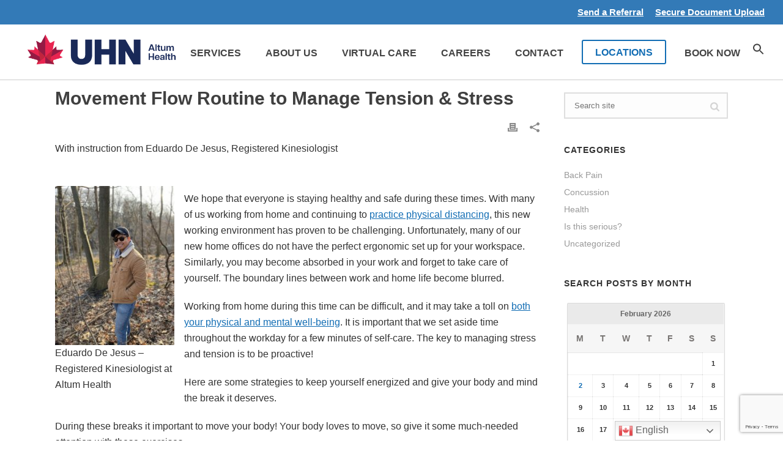

--- FILE ---
content_type: text/html; charset=UTF-8
request_url: https://www.altumhealth.com/movement-flow-routine-to-manage-tension-stress/
body_size: 21830
content:
<!DOCTYPE html>
<html lang="en-US" >
<head>
	<meta charset="UTF-8" /><meta name="viewport" content="width=device-width, initial-scale=1.0, minimum-scale=1.0, maximum-scale=1.0, user-scalable=0" /><meta http-equiv="X-UA-Compatible" content="IE=edge,chrome=1" /><meta name="format-detection" content="telephone=no"><script type="text/javascript">var ajaxurl = "https://www.altumhealth.com/wp-admin/admin-ajax.php";</script><meta name='robots' content='index, follow, max-image-preview:large, max-snippet:-1, max-video-preview:-1' />
	<style>img:is([sizes="auto" i], [sizes^="auto," i]) { contain-intrinsic-size: 3000px 1500px }</style>
	
		<style id="critical-path-css" type="text/css">
			body,html{width:100%;height:100%;margin:0;padding:0}.page-preloader{top:0;left:0;z-index:999;position:fixed;height:100%;width:100%;text-align:center}.preloader-preview-area{animation-delay:-.2s;top:50%;-ms-transform:translateY(100%);transform:translateY(100%);margin-top:10px;max-height:calc(50% - 20px);opacity:1;width:100%;text-align:center;position:absolute}.preloader-logo{max-width:90%;top:50%;-ms-transform:translateY(-100%);transform:translateY(-100%);margin:-10px auto 0 auto;max-height:calc(50% - 20px);opacity:1;position:relative}.ball-pulse>div{width:15px;height:15px;border-radius:100%;margin:2px;animation-fill-mode:both;display:inline-block;animation:ball-pulse .75s infinite cubic-bezier(.2,.68,.18,1.08)}.ball-pulse>div:nth-child(1){animation-delay:-.36s}.ball-pulse>div:nth-child(2){animation-delay:-.24s}.ball-pulse>div:nth-child(3){animation-delay:-.12s}@keyframes ball-pulse{0%{transform:scale(1);opacity:1}45%{transform:scale(.1);opacity:.7}80%{transform:scale(1);opacity:1}}.ball-clip-rotate-pulse{position:relative;-ms-transform:translateY(-15px) translateX(-10px);transform:translateY(-15px) translateX(-10px);display:inline-block}.ball-clip-rotate-pulse>div{animation-fill-mode:both;position:absolute;top:0;left:0;border-radius:100%}.ball-clip-rotate-pulse>div:first-child{height:36px;width:36px;top:7px;left:-7px;animation:ball-clip-rotate-pulse-scale 1s 0s cubic-bezier(.09,.57,.49,.9) infinite}.ball-clip-rotate-pulse>div:last-child{position:absolute;width:50px;height:50px;left:-16px;top:-2px;background:0 0;border:2px solid;animation:ball-clip-rotate-pulse-rotate 1s 0s cubic-bezier(.09,.57,.49,.9) infinite;animation-duration:1s}@keyframes ball-clip-rotate-pulse-rotate{0%{transform:rotate(0) scale(1)}50%{transform:rotate(180deg) scale(.6)}100%{transform:rotate(360deg) scale(1)}}@keyframes ball-clip-rotate-pulse-scale{30%{transform:scale(.3)}100%{transform:scale(1)}}@keyframes square-spin{25%{transform:perspective(100px) rotateX(180deg) rotateY(0)}50%{transform:perspective(100px) rotateX(180deg) rotateY(180deg)}75%{transform:perspective(100px) rotateX(0) rotateY(180deg)}100%{transform:perspective(100px) rotateX(0) rotateY(0)}}.square-spin{display:inline-block}.square-spin>div{animation-fill-mode:both;width:50px;height:50px;animation:square-spin 3s 0s cubic-bezier(.09,.57,.49,.9) infinite}.cube-transition{position:relative;-ms-transform:translate(-25px,-25px);transform:translate(-25px,-25px);display:inline-block}.cube-transition>div{animation-fill-mode:both;width:15px;height:15px;position:absolute;top:-5px;left:-5px;animation:cube-transition 1.6s 0s infinite ease-in-out}.cube-transition>div:last-child{animation-delay:-.8s}@keyframes cube-transition{25%{transform:translateX(50px) scale(.5) rotate(-90deg)}50%{transform:translate(50px,50px) rotate(-180deg)}75%{transform:translateY(50px) scale(.5) rotate(-270deg)}100%{transform:rotate(-360deg)}}.ball-scale>div{border-radius:100%;margin:2px;animation-fill-mode:both;display:inline-block;height:60px;width:60px;animation:ball-scale 1s 0s ease-in-out infinite}@keyframes ball-scale{0%{transform:scale(0)}100%{transform:scale(1);opacity:0}}.line-scale>div{animation-fill-mode:both;display:inline-block;width:5px;height:50px;border-radius:2px;margin:2px}.line-scale>div:nth-child(1){animation:line-scale 1s -.5s infinite cubic-bezier(.2,.68,.18,1.08)}.line-scale>div:nth-child(2){animation:line-scale 1s -.4s infinite cubic-bezier(.2,.68,.18,1.08)}.line-scale>div:nth-child(3){animation:line-scale 1s -.3s infinite cubic-bezier(.2,.68,.18,1.08)}.line-scale>div:nth-child(4){animation:line-scale 1s -.2s infinite cubic-bezier(.2,.68,.18,1.08)}.line-scale>div:nth-child(5){animation:line-scale 1s -.1s infinite cubic-bezier(.2,.68,.18,1.08)}@keyframes line-scale{0%{transform:scaley(1)}50%{transform:scaley(.4)}100%{transform:scaley(1)}}.ball-scale-multiple{position:relative;-ms-transform:translateY(30px);transform:translateY(30px);display:inline-block}.ball-scale-multiple>div{border-radius:100%;animation-fill-mode:both;margin:2px;position:absolute;left:-30px;top:0;opacity:0;margin:0;width:50px;height:50px;animation:ball-scale-multiple 1s 0s linear infinite}.ball-scale-multiple>div:nth-child(2){animation-delay:-.2s}.ball-scale-multiple>div:nth-child(3){animation-delay:-.2s}@keyframes ball-scale-multiple{0%{transform:scale(0);opacity:0}5%{opacity:1}100%{transform:scale(1);opacity:0}}.ball-pulse-sync{display:inline-block}.ball-pulse-sync>div{width:15px;height:15px;border-radius:100%;margin:2px;animation-fill-mode:both;display:inline-block}.ball-pulse-sync>div:nth-child(1){animation:ball-pulse-sync .6s -.21s infinite ease-in-out}.ball-pulse-sync>div:nth-child(2){animation:ball-pulse-sync .6s -.14s infinite ease-in-out}.ball-pulse-sync>div:nth-child(3){animation:ball-pulse-sync .6s -70ms infinite ease-in-out}@keyframes ball-pulse-sync{33%{transform:translateY(10px)}66%{transform:translateY(-10px)}100%{transform:translateY(0)}}.transparent-circle{display:inline-block;border-top:.5em solid rgba(255,255,255,.2);border-right:.5em solid rgba(255,255,255,.2);border-bottom:.5em solid rgba(255,255,255,.2);border-left:.5em solid #fff;transform:translateZ(0);animation:transparent-circle 1.1s infinite linear;width:50px;height:50px;border-radius:50%}.transparent-circle:after{border-radius:50%;width:10em;height:10em}@keyframes transparent-circle{0%{transform:rotate(0)}100%{transform:rotate(360deg)}}.ball-spin-fade-loader{position:relative;top:-10px;left:-10px;display:inline-block}.ball-spin-fade-loader>div{width:15px;height:15px;border-radius:100%;margin:2px;animation-fill-mode:both;position:absolute;animation:ball-spin-fade-loader 1s infinite linear}.ball-spin-fade-loader>div:nth-child(1){top:25px;left:0;animation-delay:-.84s;-webkit-animation-delay:-.84s}.ball-spin-fade-loader>div:nth-child(2){top:17.05px;left:17.05px;animation-delay:-.72s;-webkit-animation-delay:-.72s}.ball-spin-fade-loader>div:nth-child(3){top:0;left:25px;animation-delay:-.6s;-webkit-animation-delay:-.6s}.ball-spin-fade-loader>div:nth-child(4){top:-17.05px;left:17.05px;animation-delay:-.48s;-webkit-animation-delay:-.48s}.ball-spin-fade-loader>div:nth-child(5){top:-25px;left:0;animation-delay:-.36s;-webkit-animation-delay:-.36s}.ball-spin-fade-loader>div:nth-child(6){top:-17.05px;left:-17.05px;animation-delay:-.24s;-webkit-animation-delay:-.24s}.ball-spin-fade-loader>div:nth-child(7){top:0;left:-25px;animation-delay:-.12s;-webkit-animation-delay:-.12s}.ball-spin-fade-loader>div:nth-child(8){top:17.05px;left:-17.05px;animation-delay:0s;-webkit-animation-delay:0s}@keyframes ball-spin-fade-loader{50%{opacity:.3;transform:scale(.4)}100%{opacity:1;transform:scale(1)}}		</style>

		
	<!-- This site is optimized with the Yoast SEO plugin v25.7 - https://yoast.com/wordpress/plugins/seo/ -->
	<title>Movement Flow Routine to Manage Tension &amp; Stress - Altum Health</title>
	<meta name="description" content="Here is my favorite movement flow routine – it’s quick and easy and it targets the neck and upper back muscles. It is important that we set aside time..." />
	<link rel="canonical" href="https://www.altumhealth.com/movement-flow-routine-to-manage-tension-stress/" />
	<meta property="og:locale" content="en_US" />
	<meta property="og:type" content="article" />
	<meta property="og:title" content="Movement Flow Routine to Manage Tension &amp; Stress - Altum Health" />
	<meta property="og:description" content="Here is my favorite movement flow routine – it’s quick and easy and it targets the neck and upper back muscles. It is important that we set aside time..." />
	<meta property="og:url" content="https://www.altumhealth.com/movement-flow-routine-to-manage-tension-stress/" />
	<meta property="og:site_name" content="Altum Health" />
	<meta property="article:publisher" content="https://www.facebook.com/AltumHealth/" />
	<meta property="article:published_time" content="2020-04-06T06:21:00+00:00" />
	<meta property="article:modified_time" content="2024-02-21T16:01:06+00:00" />
	<meta property="og:image" content="https://www.altumhealth.com/wp-content/uploads/2020/03/ed.jpg" />
	<meta property="og:image:width" content="500" />
	<meta property="og:image:height" content="666" />
	<meta property="og:image:type" content="image/jpeg" />
	<meta name="author" content="Michael Campbell" />
	<meta name="twitter:card" content="summary_large_image" />
	<meta name="twitter:creator" content="@AltumHealth" />
	<meta name="twitter:site" content="@AltumHealth" />
	<meta name="twitter:label1" content="Written by" />
	<meta name="twitter:data1" content="Michael Campbell" />
	<meta name="twitter:label2" content="Est. reading time" />
	<meta name="twitter:data2" content="2 minutes" />
	<script type="application/ld+json" class="yoast-schema-graph">{"@context":"https://schema.org","@graph":[{"@type":"Article","@id":"https://www.altumhealth.com/movement-flow-routine-to-manage-tension-stress/#article","isPartOf":{"@id":"https://www.altumhealth.com/movement-flow-routine-to-manage-tension-stress/"},"author":{"name":"Michael Campbell","@id":"https://www.altumhealth.com/#/schema/person/3461836ba18fac0044885a7ec1a494ce"},"headline":"Movement Flow Routine to Manage Tension &#038; Stress","datePublished":"2020-04-06T06:21:00+00:00","dateModified":"2024-02-21T16:01:06+00:00","mainEntityOfPage":{"@id":"https://www.altumhealth.com/movement-flow-routine-to-manage-tension-stress/"},"wordCount":494,"publisher":{"@id":"https://www.altumhealth.com/#organization"},"image":{"@id":"https://www.altumhealth.com/movement-flow-routine-to-manage-tension-stress/#primaryimage"},"thumbnailUrl":"https://www.altumhealth.com/wp-content/uploads/2020/03/ed.jpg","keywords":["at-home exercise","KDT","Muscle pain","Physiotherapy"],"inLanguage":"en-US"},{"@type":"WebPage","@id":"https://www.altumhealth.com/movement-flow-routine-to-manage-tension-stress/","url":"https://www.altumhealth.com/movement-flow-routine-to-manage-tension-stress/","name":"Movement Flow Routine to Manage Tension & Stress - Altum Health","isPartOf":{"@id":"https://www.altumhealth.com/#website"},"primaryImageOfPage":{"@id":"https://www.altumhealth.com/movement-flow-routine-to-manage-tension-stress/#primaryimage"},"image":{"@id":"https://www.altumhealth.com/movement-flow-routine-to-manage-tension-stress/#primaryimage"},"thumbnailUrl":"https://www.altumhealth.com/wp-content/uploads/2020/03/ed.jpg","datePublished":"2020-04-06T06:21:00+00:00","dateModified":"2024-02-21T16:01:06+00:00","description":"Here is my favorite movement flow routine – it’s quick and easy and it targets the neck and upper back muscles. It is important that we set aside time...","breadcrumb":{"@id":"https://www.altumhealth.com/movement-flow-routine-to-manage-tension-stress/#breadcrumb"},"inLanguage":"en-US","potentialAction":[{"@type":"ReadAction","target":["https://www.altumhealth.com/movement-flow-routine-to-manage-tension-stress/"]}]},{"@type":"ImageObject","inLanguage":"en-US","@id":"https://www.altumhealth.com/movement-flow-routine-to-manage-tension-stress/#primaryimage","url":"https://www.altumhealth.com/wp-content/uploads/2020/03/ed.jpg","contentUrl":"https://www.altumhealth.com/wp-content/uploads/2020/03/ed.jpg","width":500,"height":666},{"@type":"BreadcrumbList","@id":"https://www.altumhealth.com/movement-flow-routine-to-manage-tension-stress/#breadcrumb","itemListElement":[{"@type":"ListItem","position":1,"name":"Home","item":"https://www.altumhealth.com/"},{"@type":"ListItem","position":2,"name":"Movement Flow Routine to Manage Tension &#038; Stress"}]},{"@type":"WebSite","@id":"https://www.altumhealth.com/#website","url":"https://www.altumhealth.com/","name":"Altum Health","description":"The Right Care. Always.","publisher":{"@id":"https://www.altumhealth.com/#organization"},"potentialAction":[{"@type":"SearchAction","target":{"@type":"EntryPoint","urlTemplate":"https://www.altumhealth.com/?s={search_term_string}"},"query-input":{"@type":"PropertyValueSpecification","valueRequired":true,"valueName":"search_term_string"}}],"inLanguage":"en-US"},{"@type":"Organization","@id":"https://www.altumhealth.com/#organization","name":"Altum Health","url":"https://www.altumhealth.com/","logo":{"@type":"ImageObject","inLanguage":"en-US","@id":"https://www.altumhealth.com/#/schema/logo/image/","url":"https://www.altumhealth.com/wp-content/uploads/2019/01/altum-health-large.jpg","contentUrl":"https://www.altumhealth.com/wp-content/uploads/2019/01/altum-health-large.jpg","width":887,"height":426,"caption":"Altum Health"},"image":{"@id":"https://www.altumhealth.com/#/schema/logo/image/"},"sameAs":["https://www.facebook.com/AltumHealth/","https://x.com/AltumHealth","https://www.instagram.com/altumhealth/","https://www.linkedin.com/company/altum-health---university-health-network/","https://www.youtube.com/user/UHNAltumHealth"]},{"@type":"Person","@id":"https://www.altumhealth.com/#/schema/person/3461836ba18fac0044885a7ec1a494ce","name":"Michael Campbell","image":{"@type":"ImageObject","inLanguage":"en-US","@id":"https://www.altumhealth.com/#/schema/person/image/","url":"https://secure.gravatar.com/avatar/1deac08c43120634204f521c02ccfaac5428454bc213a7c2f63559206ef05950?s=96&d=mm&r=g","contentUrl":"https://secure.gravatar.com/avatar/1deac08c43120634204f521c02ccfaac5428454bc213a7c2f63559206ef05950?s=96&d=mm&r=g","caption":"Michael Campbell"},"url":"https://www.altumhealth.com/author/michael-campbell/"}]}</script>
	<!-- / Yoast SEO plugin. -->


<link rel='dns-prefetch' href='//www.google.com' />
<link rel="alternate" type="application/rss+xml" title="Altum Health &raquo; Feed" href="https://www.altumhealth.com/feed/" />
<link rel="alternate" type="application/rss+xml" title="Altum Health &raquo; Comments Feed" href="https://www.altumhealth.com/comments/feed/" />

<link rel="shortcut icon" href="/wp-content/uploads/2018/04/altum-favicon-01.jpg"  />
<link rel="alternate" type="application/rss+xml" title="Altum Health &raquo; Movement Flow Routine to Manage Tension &#038; Stress Comments Feed" href="https://www.altumhealth.com/movement-flow-routine-to-manage-tension-stress/feed/" />
<script type="text/javascript">window.abb = {};php = {};window.PHP = {};PHP.ajax = "https://www.altumhealth.com/wp-admin/admin-ajax.php";PHP.wp_p_id = "4010";var mk_header_parallax, mk_banner_parallax, mk_page_parallax, mk_footer_parallax, mk_body_parallax;var mk_images_dir = "https://www.altumhealth.com/wp-content/themes/jupiter/assets/images",mk_theme_js_path = "https://www.altumhealth.com/wp-content/themes/jupiter/assets/js",mk_theme_dir = "https://www.altumhealth.com/wp-content/themes/jupiter",mk_captcha_placeholder = "Enter Captcha",mk_captcha_invalid_txt = "Invalid. Try again.",mk_captcha_correct_txt = "Captcha correct.",mk_responsive_nav_width = 1140,mk_vertical_header_back = "Back",mk_vertical_header_anim = "1",mk_check_rtl = true,mk_grid_width = 1140,mk_ajax_search_option = "disable",mk_preloader_bg_color = "#126db4",mk_accent_color = "#126db4",mk_go_to_top =  "false",mk_smooth_scroll =  "true",mk_show_background_video =  "true",mk_preloader_bar_color = "#126db4",mk_preloader_logo = "";var mk_header_parallax = false,mk_banner_parallax = false,mk_footer_parallax = false,mk_body_parallax = false,mk_no_more_posts = "No More Posts",mk_typekit_id   = "",mk_google_fonts = [],mk_global_lazyload = true;</script>		<!-- This site uses the Google Analytics by ExactMetrics plugin v8.7.4 - Using Analytics tracking - https://www.exactmetrics.com/ -->
		<!-- Note: ExactMetrics is not currently configured on this site. The site owner needs to authenticate with Google Analytics in the ExactMetrics settings panel. -->
					<!-- No tracking code set -->
				<!-- / Google Analytics by ExactMetrics -->
		<link rel='stylesheet' id='layerslider-css' href='https://www.altumhealth.com/wp-content/plugins/LayerSlider/assets/static/layerslider/css/layerslider.css?ver=7.15.1' type='text/css' media='all' />
<link rel='stylesheet' id='wp-block-library-css' href='https://www.altumhealth.com/wp-includes/css/dist/block-library/style.min.css?ver=6.8.2' type='text/css' media='all' />
<style id='wp-block-library-theme-inline-css' type='text/css'>
.wp-block-audio :where(figcaption){color:#555;font-size:13px;text-align:center}.is-dark-theme .wp-block-audio :where(figcaption){color:#ffffffa6}.wp-block-audio{margin:0 0 1em}.wp-block-code{border:1px solid #ccc;border-radius:4px;font-family:Menlo,Consolas,monaco,monospace;padding:.8em 1em}.wp-block-embed :where(figcaption){color:#555;font-size:13px;text-align:center}.is-dark-theme .wp-block-embed :where(figcaption){color:#ffffffa6}.wp-block-embed{margin:0 0 1em}.blocks-gallery-caption{color:#555;font-size:13px;text-align:center}.is-dark-theme .blocks-gallery-caption{color:#ffffffa6}:root :where(.wp-block-image figcaption){color:#555;font-size:13px;text-align:center}.is-dark-theme :root :where(.wp-block-image figcaption){color:#ffffffa6}.wp-block-image{margin:0 0 1em}.wp-block-pullquote{border-bottom:4px solid;border-top:4px solid;color:currentColor;margin-bottom:1.75em}.wp-block-pullquote cite,.wp-block-pullquote footer,.wp-block-pullquote__citation{color:currentColor;font-size:.8125em;font-style:normal;text-transform:uppercase}.wp-block-quote{border-left:.25em solid;margin:0 0 1.75em;padding-left:1em}.wp-block-quote cite,.wp-block-quote footer{color:currentColor;font-size:.8125em;font-style:normal;position:relative}.wp-block-quote:where(.has-text-align-right){border-left:none;border-right:.25em solid;padding-left:0;padding-right:1em}.wp-block-quote:where(.has-text-align-center){border:none;padding-left:0}.wp-block-quote.is-large,.wp-block-quote.is-style-large,.wp-block-quote:where(.is-style-plain){border:none}.wp-block-search .wp-block-search__label{font-weight:700}.wp-block-search__button{border:1px solid #ccc;padding:.375em .625em}:where(.wp-block-group.has-background){padding:1.25em 2.375em}.wp-block-separator.has-css-opacity{opacity:.4}.wp-block-separator{border:none;border-bottom:2px solid;margin-left:auto;margin-right:auto}.wp-block-separator.has-alpha-channel-opacity{opacity:1}.wp-block-separator:not(.is-style-wide):not(.is-style-dots){width:100px}.wp-block-separator.has-background:not(.is-style-dots){border-bottom:none;height:1px}.wp-block-separator.has-background:not(.is-style-wide):not(.is-style-dots){height:2px}.wp-block-table{margin:0 0 1em}.wp-block-table td,.wp-block-table th{word-break:normal}.wp-block-table :where(figcaption){color:#555;font-size:13px;text-align:center}.is-dark-theme .wp-block-table :where(figcaption){color:#ffffffa6}.wp-block-video :where(figcaption){color:#555;font-size:13px;text-align:center}.is-dark-theme .wp-block-video :where(figcaption){color:#ffffffa6}.wp-block-video{margin:0 0 1em}:root :where(.wp-block-template-part.has-background){margin-bottom:0;margin-top:0;padding:1.25em 2.375em}
</style>
<style id='classic-theme-styles-inline-css' type='text/css'>
/*! This file is auto-generated */
.wp-block-button__link{color:#fff;background-color:#32373c;border-radius:9999px;box-shadow:none;text-decoration:none;padding:calc(.667em + 2px) calc(1.333em + 2px);font-size:1.125em}.wp-block-file__button{background:#32373c;color:#fff;text-decoration:none}
</style>
<style id='global-styles-inline-css' type='text/css'>
:root{--wp--preset--aspect-ratio--square: 1;--wp--preset--aspect-ratio--4-3: 4/3;--wp--preset--aspect-ratio--3-4: 3/4;--wp--preset--aspect-ratio--3-2: 3/2;--wp--preset--aspect-ratio--2-3: 2/3;--wp--preset--aspect-ratio--16-9: 16/9;--wp--preset--aspect-ratio--9-16: 9/16;--wp--preset--color--black: #000000;--wp--preset--color--cyan-bluish-gray: #abb8c3;--wp--preset--color--white: #ffffff;--wp--preset--color--pale-pink: #f78da7;--wp--preset--color--vivid-red: #cf2e2e;--wp--preset--color--luminous-vivid-orange: #ff6900;--wp--preset--color--luminous-vivid-amber: #fcb900;--wp--preset--color--light-green-cyan: #7bdcb5;--wp--preset--color--vivid-green-cyan: #00d084;--wp--preset--color--pale-cyan-blue: #8ed1fc;--wp--preset--color--vivid-cyan-blue: #0693e3;--wp--preset--color--vivid-purple: #9b51e0;--wp--preset--gradient--vivid-cyan-blue-to-vivid-purple: linear-gradient(135deg,rgba(6,147,227,1) 0%,rgb(155,81,224) 100%);--wp--preset--gradient--light-green-cyan-to-vivid-green-cyan: linear-gradient(135deg,rgb(122,220,180) 0%,rgb(0,208,130) 100%);--wp--preset--gradient--luminous-vivid-amber-to-luminous-vivid-orange: linear-gradient(135deg,rgba(252,185,0,1) 0%,rgba(255,105,0,1) 100%);--wp--preset--gradient--luminous-vivid-orange-to-vivid-red: linear-gradient(135deg,rgba(255,105,0,1) 0%,rgb(207,46,46) 100%);--wp--preset--gradient--very-light-gray-to-cyan-bluish-gray: linear-gradient(135deg,rgb(238,238,238) 0%,rgb(169,184,195) 100%);--wp--preset--gradient--cool-to-warm-spectrum: linear-gradient(135deg,rgb(74,234,220) 0%,rgb(151,120,209) 20%,rgb(207,42,186) 40%,rgb(238,44,130) 60%,rgb(251,105,98) 80%,rgb(254,248,76) 100%);--wp--preset--gradient--blush-light-purple: linear-gradient(135deg,rgb(255,206,236) 0%,rgb(152,150,240) 100%);--wp--preset--gradient--blush-bordeaux: linear-gradient(135deg,rgb(254,205,165) 0%,rgb(254,45,45) 50%,rgb(107,0,62) 100%);--wp--preset--gradient--luminous-dusk: linear-gradient(135deg,rgb(255,203,112) 0%,rgb(199,81,192) 50%,rgb(65,88,208) 100%);--wp--preset--gradient--pale-ocean: linear-gradient(135deg,rgb(255,245,203) 0%,rgb(182,227,212) 50%,rgb(51,167,181) 100%);--wp--preset--gradient--electric-grass: linear-gradient(135deg,rgb(202,248,128) 0%,rgb(113,206,126) 100%);--wp--preset--gradient--midnight: linear-gradient(135deg,rgb(2,3,129) 0%,rgb(40,116,252) 100%);--wp--preset--font-size--small: 13px;--wp--preset--font-size--medium: 20px;--wp--preset--font-size--large: 36px;--wp--preset--font-size--x-large: 42px;--wp--preset--spacing--20: 0.44rem;--wp--preset--spacing--30: 0.67rem;--wp--preset--spacing--40: 1rem;--wp--preset--spacing--50: 1.5rem;--wp--preset--spacing--60: 2.25rem;--wp--preset--spacing--70: 3.38rem;--wp--preset--spacing--80: 5.06rem;--wp--preset--shadow--natural: 6px 6px 9px rgba(0, 0, 0, 0.2);--wp--preset--shadow--deep: 12px 12px 50px rgba(0, 0, 0, 0.4);--wp--preset--shadow--sharp: 6px 6px 0px rgba(0, 0, 0, 0.2);--wp--preset--shadow--outlined: 6px 6px 0px -3px rgba(255, 255, 255, 1), 6px 6px rgba(0, 0, 0, 1);--wp--preset--shadow--crisp: 6px 6px 0px rgba(0, 0, 0, 1);}:where(.is-layout-flex){gap: 0.5em;}:where(.is-layout-grid){gap: 0.5em;}body .is-layout-flex{display: flex;}.is-layout-flex{flex-wrap: wrap;align-items: center;}.is-layout-flex > :is(*, div){margin: 0;}body .is-layout-grid{display: grid;}.is-layout-grid > :is(*, div){margin: 0;}:where(.wp-block-columns.is-layout-flex){gap: 2em;}:where(.wp-block-columns.is-layout-grid){gap: 2em;}:where(.wp-block-post-template.is-layout-flex){gap: 1.25em;}:where(.wp-block-post-template.is-layout-grid){gap: 1.25em;}.has-black-color{color: var(--wp--preset--color--black) !important;}.has-cyan-bluish-gray-color{color: var(--wp--preset--color--cyan-bluish-gray) !important;}.has-white-color{color: var(--wp--preset--color--white) !important;}.has-pale-pink-color{color: var(--wp--preset--color--pale-pink) !important;}.has-vivid-red-color{color: var(--wp--preset--color--vivid-red) !important;}.has-luminous-vivid-orange-color{color: var(--wp--preset--color--luminous-vivid-orange) !important;}.has-luminous-vivid-amber-color{color: var(--wp--preset--color--luminous-vivid-amber) !important;}.has-light-green-cyan-color{color: var(--wp--preset--color--light-green-cyan) !important;}.has-vivid-green-cyan-color{color: var(--wp--preset--color--vivid-green-cyan) !important;}.has-pale-cyan-blue-color{color: var(--wp--preset--color--pale-cyan-blue) !important;}.has-vivid-cyan-blue-color{color: var(--wp--preset--color--vivid-cyan-blue) !important;}.has-vivid-purple-color{color: var(--wp--preset--color--vivid-purple) !important;}.has-black-background-color{background-color: var(--wp--preset--color--black) !important;}.has-cyan-bluish-gray-background-color{background-color: var(--wp--preset--color--cyan-bluish-gray) !important;}.has-white-background-color{background-color: var(--wp--preset--color--white) !important;}.has-pale-pink-background-color{background-color: var(--wp--preset--color--pale-pink) !important;}.has-vivid-red-background-color{background-color: var(--wp--preset--color--vivid-red) !important;}.has-luminous-vivid-orange-background-color{background-color: var(--wp--preset--color--luminous-vivid-orange) !important;}.has-luminous-vivid-amber-background-color{background-color: var(--wp--preset--color--luminous-vivid-amber) !important;}.has-light-green-cyan-background-color{background-color: var(--wp--preset--color--light-green-cyan) !important;}.has-vivid-green-cyan-background-color{background-color: var(--wp--preset--color--vivid-green-cyan) !important;}.has-pale-cyan-blue-background-color{background-color: var(--wp--preset--color--pale-cyan-blue) !important;}.has-vivid-cyan-blue-background-color{background-color: var(--wp--preset--color--vivid-cyan-blue) !important;}.has-vivid-purple-background-color{background-color: var(--wp--preset--color--vivid-purple) !important;}.has-black-border-color{border-color: var(--wp--preset--color--black) !important;}.has-cyan-bluish-gray-border-color{border-color: var(--wp--preset--color--cyan-bluish-gray) !important;}.has-white-border-color{border-color: var(--wp--preset--color--white) !important;}.has-pale-pink-border-color{border-color: var(--wp--preset--color--pale-pink) !important;}.has-vivid-red-border-color{border-color: var(--wp--preset--color--vivid-red) !important;}.has-luminous-vivid-orange-border-color{border-color: var(--wp--preset--color--luminous-vivid-orange) !important;}.has-luminous-vivid-amber-border-color{border-color: var(--wp--preset--color--luminous-vivid-amber) !important;}.has-light-green-cyan-border-color{border-color: var(--wp--preset--color--light-green-cyan) !important;}.has-vivid-green-cyan-border-color{border-color: var(--wp--preset--color--vivid-green-cyan) !important;}.has-pale-cyan-blue-border-color{border-color: var(--wp--preset--color--pale-cyan-blue) !important;}.has-vivid-cyan-blue-border-color{border-color: var(--wp--preset--color--vivid-cyan-blue) !important;}.has-vivid-purple-border-color{border-color: var(--wp--preset--color--vivid-purple) !important;}.has-vivid-cyan-blue-to-vivid-purple-gradient-background{background: var(--wp--preset--gradient--vivid-cyan-blue-to-vivid-purple) !important;}.has-light-green-cyan-to-vivid-green-cyan-gradient-background{background: var(--wp--preset--gradient--light-green-cyan-to-vivid-green-cyan) !important;}.has-luminous-vivid-amber-to-luminous-vivid-orange-gradient-background{background: var(--wp--preset--gradient--luminous-vivid-amber-to-luminous-vivid-orange) !important;}.has-luminous-vivid-orange-to-vivid-red-gradient-background{background: var(--wp--preset--gradient--luminous-vivid-orange-to-vivid-red) !important;}.has-very-light-gray-to-cyan-bluish-gray-gradient-background{background: var(--wp--preset--gradient--very-light-gray-to-cyan-bluish-gray) !important;}.has-cool-to-warm-spectrum-gradient-background{background: var(--wp--preset--gradient--cool-to-warm-spectrum) !important;}.has-blush-light-purple-gradient-background{background: var(--wp--preset--gradient--blush-light-purple) !important;}.has-blush-bordeaux-gradient-background{background: var(--wp--preset--gradient--blush-bordeaux) !important;}.has-luminous-dusk-gradient-background{background: var(--wp--preset--gradient--luminous-dusk) !important;}.has-pale-ocean-gradient-background{background: var(--wp--preset--gradient--pale-ocean) !important;}.has-electric-grass-gradient-background{background: var(--wp--preset--gradient--electric-grass) !important;}.has-midnight-gradient-background{background: var(--wp--preset--gradient--midnight) !important;}.has-small-font-size{font-size: var(--wp--preset--font-size--small) !important;}.has-medium-font-size{font-size: var(--wp--preset--font-size--medium) !important;}.has-large-font-size{font-size: var(--wp--preset--font-size--large) !important;}.has-x-large-font-size{font-size: var(--wp--preset--font-size--x-large) !important;}
:where(.wp-block-post-template.is-layout-flex){gap: 1.25em;}:where(.wp-block-post-template.is-layout-grid){gap: 1.25em;}
:where(.wp-block-columns.is-layout-flex){gap: 2em;}:where(.wp-block-columns.is-layout-grid){gap: 2em;}
:root :where(.wp-block-pullquote){font-size: 1.5em;line-height: 1.6;}
</style>
<link rel='stylesheet' id='contact-form-7-css' href='https://www.altumhealth.com/wp-content/plugins/contact-form-7/includes/css/styles.css?ver=6.1.2' type='text/css' media='all' />
<link rel='stylesheet' id='wpa-style-css' href='https://www.altumhealth.com/wp-content/plugins/wp-accessibility/css/wpa-style.css?ver=2.1.7' type='text/css' media='all' />
<style id='wpa-style-inline-css' type='text/css'>
:root { --admin-bar-top : 7px; }
</style>
<link rel='stylesheet' id='ivory-search-styles-css' href='https://www.altumhealth.com/wp-content/plugins/add-search-to-menu/public/css/ivory-search.min.css?ver=5.5.11' type='text/css' media='all' />
<link rel='stylesheet' id='parent-style-css' href='https://www.altumhealth.com/wp-content/themes/jupiter/style.css?ver=6.8.2' type='text/css' media='all' />
<link rel='stylesheet' id='theme-styles-css' href='https://www.altumhealth.com/wp-content/themes/jupiter/assets/stylesheet/min/full-styles.6.12.2.css?ver=1755303712' type='text/css' media='all' />
<style id='theme-styles-inline-css' type='text/css'>

			#wpadminbar {
				-webkit-backface-visibility: hidden;
				backface-visibility: hidden;
				-webkit-perspective: 1000;
				-ms-perspective: 1000;
				perspective: 1000;
				-webkit-transform: translateZ(0px);
				-ms-transform: translateZ(0px);
				transform: translateZ(0px);
			}
			@media screen and (max-width: 600px) {
				#wpadminbar {
					position: fixed !important;
				}
			}
		
body { transform:unset;background-color:#fff; } .hb-custom-header #mk-page-introduce, #mk-page-introduce { transform:unset;background-color:#f1f3f6;background-size:cover;-webkit-background-size:cover;-moz-background-size:cover; } .hb-custom-header > div, .mk-header-bg { transform:unset;background-color:#fff; } .mk-classic-nav-bg { transform:unset;background-color:#fff; } .master-holder-bg { transform:unset;background-color:#fff; } #mk-footer { transform:unset;background-color:#ffffff; } #mk-boxed-layout { -webkit-box-shadow:0 0 px rgba(0, 0, 0, ); -moz-box-shadow:0 0 px rgba(0, 0, 0, ); box-shadow:0 0 px rgba(0, 0, 0, ); } .mk-news-tab .mk-tabs-tabs .is-active a, .mk-fancy-title.pattern-style span, .mk-fancy-title.pattern-style.color-gradient span:after, .page-bg-color { background-color:#fff; } .page-title { font-size:32px; color:#404040; text-transform:capitalize; font-weight:400; letter-spacing:1px; } .page-subtitle { font-size:14px; line-height:100%; color:#444444; font-size:14px; text-transform:none; } .header-style-1 .mk-header-padding-wrapper, .header-style-2 .mk-header-padding-wrapper, .header-style-3 .mk-header-padding-wrapper { padding-top:91px; } .mk-process-steps[max-width~="950px"] ul::before { display:none !important; } .mk-process-steps[max-width~="950px"] li { margin-bottom:30px !important; width:100% !important; text-align:center; } .mk-event-countdown-ul[max-width~="750px"] li { width:90%; display:block; margin:0 auto 15px; } body { font-family:HelveticaNeue-Light, Helvetica Neue Light, Helvetica Neue, Helvetica, Arial, "Lucida Grande", sans-serif } @font-face { font-family:'star'; src:url('https://www.altumhealth.com/wp-content/themes/jupiter/assets/stylesheet/fonts/star/font.eot'); src:url('https://www.altumhealth.com/wp-content/themes/jupiter/assets/stylesheet/fonts/star/font.eot?#iefix') format('embedded-opentype'), url('https://www.altumhealth.com/wp-content/themes/jupiter/assets/stylesheet/fonts/star/font.woff') format('woff'), url('https://www.altumhealth.com/wp-content/themes/jupiter/assets/stylesheet/fonts/star/font.ttf') format('truetype'), url('https://www.altumhealth.com/wp-content/themes/jupiter/assets/stylesheet/fonts/star/font.svg#star') format('svg'); font-weight:normal; font-style:normal; } @font-face { font-family:'WooCommerce'; src:url('https://www.altumhealth.com/wp-content/themes/jupiter/assets/stylesheet/fonts/woocommerce/font.eot'); src:url('https://www.altumhealth.com/wp-content/themes/jupiter/assets/stylesheet/fonts/woocommerce/font.eot?#iefix') format('embedded-opentype'), url('https://www.altumhealth.com/wp-content/themes/jupiter/assets/stylesheet/fonts/woocommerce/font.woff') format('woff'), url('https://www.altumhealth.com/wp-content/themes/jupiter/assets/stylesheet/fonts/woocommerce/font.ttf') format('truetype'), url('https://www.altumhealth.com/wp-content/themes/jupiter/assets/stylesheet/fonts/woocommerce/font.svg#WooCommerce') format('svg'); font-weight:normal; font-style:normal; }#mk-breadcrumbs .mk-breadcrumbs-inner.light-skin { color:#222!important; } #mk-breadcrumbs .mk-breadcrumbs-inner.light-skin a { color:#444!important; } #mk-breadcrumbs .mk-breadcrumbs-inner.light-skin a:hover { text-decoration:underline!important;} .mk-accordion.fancy-style .mk-accordion-tab { font-size:16px !important; } .mk-circle-image { text-align:left !important; } #theme-page .theme-page-wrapper.right-layout .sidebar-wrapper { padding:40px 20px 40px; } .wpb_gmaps_widget.wpb_content_element { margin-bottom:0px !important; } @media handheld, only screen and (min-width:1141px) { .locations-button a { background-color:#ffffff; border:2px solid #126db4;  padding:7px 5px; border-radius:3px; margin:0px 10px 0px; -webkit-transition:all 400ms; transition:width all 400ms; } .locations-button a:hover { background-color:#126db4; -webkit-transition:all 400ms; transition:width all 400ms; } li.locations-button a { height:40px !important; line-height:34px !important; margin-top:25px; color:#126db4 !important; } li.locations-button a:hover { color:#ffffff !important; } .locations-button a:after { display:none !important; } .book-button a { background-color:#126db4; padding:7px 5px; border-radius:3px; margin:0px 10px 0px; -webkit-transition:all 400ms; transition:width all 400ms; } .book-button a:hover { background-color:#c9ba7a; -webkit-transition:all 400ms; transition:width all 400ms; } li.book-button a { height:40px !important; line-height:38px !important; margin-top:25px; color:#fff !important; } .book-button a:after { display:none !important; } li#menu-item-832 a:hover {color:white !important;} li#menu-item-834 a {color:white !important;} } .box-holder { cursor:pointer; } @media(min-width:1141px){ .mk-main-navigation ul .megamenu-title{ display:none; } .has-mega-menu>ul.sub-menu>li>ul.sub-menu li.menu-item.menu-title-trick a.menu-item-link{ font-size:14px; line-height:14px; font-weight:700; padding:9px 10px 16px; margin:0 0 6px; } .menu-title-trick > a:after{ content:''; display:block; margin-top:10px; width:20px; height:2px; opacity:.3; background-color:#404040; } } @media(max-width:1140px){ .mk-responsive-nav li.hide-mega-menu-title-mobile > a{ display:none; } } .cf-custom .mk-form-row:nth-of-type(2) .mk-form-third:nth-of-type(2){ display:none; } .cf-custom.s_contact.s_line .mk-form-row:nth-of-type(2) .mk-form-third{ width:calc(50% - 10px); } .mk-imagebox .item-holder { border:1px solid #cccccc; } span.team-member-position { text-transform:unset; letter-spacing:0px !important; font-size:14px; line-height:1.3em; } span.team-member-name { padding-bottom:10px; } .single-employees .mk-header { border-bottom:none !important; } .single-employees .header-style-1 .mk-header-padding-wrapper, .single-employees .header-style-2 .mk-header-padding-wrapper,.single-employees .header-style-3 .mk-header-padding-wrapper { padding-top:89px !important; } .single-employees #theme-page-bg { background-color:#f1f3f6 } .widget_nav_menu ul li.current_page_item a{ background-color:transparent; color:#126db4 !important; } @media handheld, only screen and (max-width:767px){ .mk-page-section.half_left_layout .mk-half-layout.half_left_layout{ display:none; } div.mk-half-layout-container { padding-top:0 !important; } } @media handheld, only screen and (max-width:767px){ .page-title{ text-align:center; } } .mk-milestone { margin-bottom:0px !important; } .mk-employees.c_cs.four-column .mk-employee-item { padding:0 25px 20px 25px !important; } @media handheld, only screen and (max-width:767px){ .mk-employees.c_cs.u6col .mk-employee-item { margin:0 0 20px !important; } } @media handheld, only screen and (max-width:767px){ .mk-blog-hero.bold-style .the-title { font-size:36px !important; padding:30px 30px !important; } } #mk-breadcrumbs .mk-breadcrumbs-inner { margin-bottom:0px !important; } .header-style-1.a-sticky .menu-hover-style-2 .main-navigation-ul > li.book-button a { height:40px !important; line-height:38px !important; } .header-style-1.a-sticky .menu-hover-style-2 .main-navigation-ul > li.locations-button a { height:40px !important; line-height:38px !important; } #mk-footer .widget-sub-navigation ul li a, #mk-footer .widget_nav_menu ul li a { padding:5px 15px 5px 0px !important; }
</style>
<link rel='stylesheet' id='mkhb-render-css' href='https://www.altumhealth.com/wp-content/themes/jupiter/header-builder/includes/assets/css/mkhb-render.css?ver=6.12.2' type='text/css' media='all' />
<link rel='stylesheet' id='mkhb-row-css' href='https://www.altumhealth.com/wp-content/themes/jupiter/header-builder/includes/assets/css/mkhb-row.css?ver=6.12.2' type='text/css' media='all' />
<link rel='stylesheet' id='mkhb-column-css' href='https://www.altumhealth.com/wp-content/themes/jupiter/header-builder/includes/assets/css/mkhb-column.css?ver=6.12.2' type='text/css' media='all' />
<link rel='stylesheet' id='theme-options-css' href='https://www.altumhealth.com/wp-content/uploads/mk_assets/theme-options-production-1769614515.css?ver=1769614501' type='text/css' media='all' />
<link rel='stylesheet' id='jupiter-donut-shortcodes-css' href='https://www.altumhealth.com/wp-content/plugins/jupiter-donut/assets/css/shortcodes-styles.min.css?ver=1.6.3' type='text/css' media='all' />
<link rel='stylesheet' id='mk-style-css' href='https://www.altumhealth.com/wp-content/themes/jupiter-child/style.css?ver=6.8.2' type='text/css' media='all' />
<script type="text/javascript" data-noptimize='' data-no-minify='' src="https://www.altumhealth.com/wp-content/themes/jupiter/assets/js/plugins/wp-enqueue/min/webfontloader.js?ver=6.8.2" id="mk-webfontloader-js"></script>
<script type="text/javascript" id="mk-webfontloader-js-after">
/* <![CDATA[ */

WebFontConfig = {
	timeout: 2000
}

if ( mk_typekit_id.length > 0 ) {
	WebFontConfig.typekit = {
		id: mk_typekit_id
	}
}

if ( mk_google_fonts.length > 0 ) {
	WebFontConfig.google = {
		families:  mk_google_fonts
	}
}

if ( (mk_google_fonts.length > 0 || mk_typekit_id.length > 0) && navigator.userAgent.indexOf("Speed Insights") == -1) {
	WebFont.load( WebFontConfig );
}
		
/* ]]> */
</script>
<script type="text/javascript" src="https://www.altumhealth.com/wp-includes/js/jquery/jquery.min.js?ver=3.7.1" id="jquery-core-js"></script>
<script type="text/javascript" src="https://www.altumhealth.com/wp-includes/js/jquery/jquery-migrate.min.js?ver=3.4.1" id="jquery-migrate-js"></script>
<script type="text/javascript" id="layerslider-utils-js-extra">
/* <![CDATA[ */
var LS_Meta = {"v":"7.15.1","fixGSAP":"1"};
/* ]]> */
</script>
<script type="text/javascript" src="https://www.altumhealth.com/wp-content/plugins/LayerSlider/assets/static/layerslider/js/layerslider.utils.js?ver=7.15.1" id="layerslider-utils-js"></script>
<script type="text/javascript" src="https://www.altumhealth.com/wp-content/plugins/LayerSlider/assets/static/layerslider/js/layerslider.kreaturamedia.jquery.js?ver=7.15.1" id="layerslider-js"></script>
<script type="text/javascript" src="https://www.altumhealth.com/wp-content/plugins/LayerSlider/assets/static/layerslider/js/layerslider.transitions.js?ver=7.15.1" id="layerslider-transitions-js"></script>
<script type="text/javascript" src="https://www.altumhealth.com/wp-content/plugins/wp-accessibility/js/fingerprint.min.js?ver=2.1.7" id="wpa-fingerprintjs-js"></script>
<script></script><meta name="generator" content="Powered by LayerSlider 7.15.1 - Build Heros, Sliders, and Popups. Create Animations and Beautiful, Rich Web Content as Easy as Never Before on WordPress." />
<!-- LayerSlider updates and docs at: https://layerslider.com -->
<link rel="https://api.w.org/" href="https://www.altumhealth.com/wp-json/" /><link rel="alternate" title="JSON" type="application/json" href="https://www.altumhealth.com/wp-json/wp/v2/posts/4010" /><link rel="EditURI" type="application/rsd+xml" title="RSD" href="https://www.altumhealth.com/xmlrpc.php?rsd" />
<meta name="generator" content="WordPress 6.8.2" />
<link rel='shortlink' href='https://www.altumhealth.com/?p=4010' />
<link rel="alternate" title="oEmbed (JSON)" type="application/json+oembed" href="https://www.altumhealth.com/wp-json/oembed/1.0/embed?url=https%3A%2F%2Fwww.altumhealth.com%2Fmovement-flow-routine-to-manage-tension-stress%2F" />
<link rel="alternate" title="oEmbed (XML)" type="text/xml+oembed" href="https://www.altumhealth.com/wp-json/oembed/1.0/embed?url=https%3A%2F%2Fwww.altumhealth.com%2Fmovement-flow-routine-to-manage-tension-stress%2F&#038;format=xml" />
<meta itemprop="author" content="Michael Campbell" /><meta itemprop="datePublished" content="April 6, 2020" /><meta itemprop="dateModified" content="February 21, 2024" /><meta itemprop="publisher" content="Altum Health" /><script> var isTest = false; </script><style type="text/css">.recentcomments a{display:inline !important;padding:0 !important;margin:0 !important;}</style><meta name="generator" content="Powered by WPBakery Page Builder - drag and drop page builder for WordPress."/>
<link rel="icon" href="https://www.altumhealth.com/wp-content/uploads/2018/04/altum-favicon-01-32x32.jpg" sizes="32x32" />
<link rel="icon" href="https://www.altumhealth.com/wp-content/uploads/2018/04/altum-favicon-01-192x192.jpg" sizes="192x192" />
<link rel="apple-touch-icon" href="https://www.altumhealth.com/wp-content/uploads/2018/04/altum-favicon-01-180x180.jpg" />
<meta name="msapplication-TileImage" content="https://www.altumhealth.com/wp-content/uploads/2018/04/altum-favicon-01-270x270.jpg" />
		<style type="text/css" id="wp-custom-css">
			a:link, a:link:hover{
	text-decoration:underline;
}

.booking-help-container {
    margin: 0 15px 40px !important;
    background-color: #e1e3e6 !important;
    padding: 10px 20px !important;
    display: none !important;
}


.mk-header-inner {
    margin-top: 40px;
}

.top-bar{
	z-index:99999999 !important;
	width:100%; 
	left:0px; 
	top:0;  
	background:#337ab7;
	position:fixed;
}

.top-bar-inner{
	line-height:40px; 
	font-size:15px; 
	font-family: Helvetica, Arial, sans-serif; 
	text-align:right;
	color:white; 
	font-weight:300; 
	padding-right:30px
}

.top-bar-left-btn{
	color:white; 
	padding-right:15px; 
	font-weight: bold;
 
}

.top-bar-right-btn{
	color:white; 
	font-weight: bold;

}

.section-booking-info.wizard {

}

@media (max-width: 1140px){

	
.top-bar{
	z-index:99999999 !important;
	width:100%; 
	left:0px; 
	top:0;  
	background:#337ab7;
	position:absolute !important;
}
	

.section-booking-info.wizard {
	padding-top:20px;
}
	
.mk-header-inner{
    margin-top: 40px;
}
	
	
}
		</style>
		<meta name="generator" content="Jupiter Child Theme " /><noscript><style> .wpb_animate_when_almost_visible { opacity: 1; }</style></noscript><style type="text/css" media="screen">.is-menu path.search-icon-path { fill: #444444;}body .popup-search-close:after, body .search-close:after { border-color: #444444;}body .popup-search-close:before, body .search-close:before { border-color: #444444;}</style>	<link rel="stylesheet" href="https://www.altumhealth.com/wp-content/themes/jupiter/style.css">
</head>

<div class="top-bar">
	<div class="top-bar-inner">
		<a href="/contact" target="_blank" class="top-bar-left-btn">Send a Referral</a>
		<a href="https://canada.eclaimsworkflow.com/Send.aspx?r=w7BsalH9n-tADAVaeDnj45koitiJGugXyvr-golQVDkzWWcHogrYrSnEKxdtZM3YaUfvlihmVRZbxWRBFUNEMQ" target="_blank" class="top-bar-right-btn">Secure Document Upload</a>
	</div>
</div>	

<body class="wp-singular post-template-default single single-post postid-4010 single-format-standard wp-theme-jupiter wp-child-theme-jupiter-child wpa-excerpt jupiter wpb-js-composer js-comp-ver-8.5 vc_responsive" itemscope="itemscope" itemtype="https://schema.org/WebPage"  data-adminbar="">

	<div class="mk-body-loader-overlay page-preloader" style="background-color:#126db4;"> <div class="preloader-preview-area">  <div class="ball-pulse">
                            <div style="background-color: #ffffff"></div>
                            <div style="background-color: #ffffff"></div>
                            <div style="background-color: #ffffff"></div>
                        </div>  </div></div>
	<!-- Target for scroll anchors to achieve native browser bahaviour + possible enhancements like smooth scrolling -->
	<div id="top-of-page"></div>

		<div id="mk-boxed-layout">

			<div id="mk-theme-container" >

				 
    <header data-height='90'
                data-sticky-height='90'
                data-responsive-height='100'
                data-transparent-skin=''
                data-header-style='1'
                data-sticky-style='fixed'
                data-sticky-offset='header' id="mk-header-1" class="mk-header header-style-1 header-align-left  toolbar-false menu-hover-2 sticky-style-fixed mk-background-stretch full-header " role="banner" itemscope="itemscope" itemtype="https://schema.org/WPHeader" >
                    <div class="mk-header-holder">
                                                <div class="mk-header-inner add-header-height">

                    <div class="mk-header-bg "></div>

                    
                    
                            <div class="mk-header-nav-container one-row-style menu-hover-style-2" role="navigation" itemscope="itemscope" itemtype="https://schema.org/SiteNavigationElement" >
                                <nav class="mk-main-navigation js-main-nav"><ul id="menu-altum-primary" class="main-navigation-ul"><li id="menu-item-713" class="menu-item menu-item-type-post_type menu-item-object-page menu-item-has-children no-mega-menu"><a class="menu-item-link js-smooth-scroll"  href="https://www.altumhealth.com/services/">Services</a>
<ul style="" class="sub-menu ">
	<li id="menu-item-712" class="menu-title-trick menu-item menu-item-type-post_type menu-item-object-page"><a class="menu-item-link js-smooth-scroll"  href="https://www.altumhealth.com/services/physical-injury/">Physical Injury and Conditions</a></li>
	<li id="menu-item-761" class="menu-item menu-item-type-post_type menu-item-object-page"><a class="menu-item-link js-smooth-scroll"  href="https://www.altumhealth.com/services/physical-injury/acupuncture/">&#8211; Acupuncture</a></li>
	<li id="menu-item-762" class="menu-item menu-item-type-post_type menu-item-object-page"><a class="menu-item-link js-smooth-scroll"  href="https://www.altumhealth.com/services/physical-injury/bracing/">&#8211; Bracing</a></li>
	<li id="menu-item-958" class="menu-item menu-item-type-post_type menu-item-object-page"><a class="menu-item-link js-smooth-scroll"  href="https://www.altumhealth.com/services/physical-injury/chiropractic/">&#8211; Chiropractic</a></li>
	<li id="menu-item-765" class="menu-item menu-item-type-post_type menu-item-object-page"><a class="menu-item-link js-smooth-scroll"  href="https://www.altumhealth.com/services/physical-injury/occupational-therapy/">&#8211; Occupational Therapy</a></li>
	<li id="menu-item-766" class="menu-item menu-item-type-post_type menu-item-object-page"><a class="menu-item-link js-smooth-scroll"  href="https://www.altumhealth.com/services/physical-injury/orthotics/">&#8211; Orthotics</a></li>
	<li id="menu-item-767" class="menu-item menu-item-type-post_type menu-item-object-page"><a class="menu-item-link js-smooth-scroll"  href="https://www.altumhealth.com/services/physical-injury/pelvic-health/">&#8211; Pelvic Health</a></li>
	<li id="menu-item-725" class="menu-item menu-item-type-post_type menu-item-object-page"><a class="menu-item-link js-smooth-scroll"  href="https://www.altumhealth.com/services/physical-injury/physiotherapy/">&#8211; Physiotherapy</a></li>
	<li id="menu-item-768" class="menu-item menu-item-type-post_type menu-item-object-page"><a class="menu-item-link js-smooth-scroll"  href="https://www.altumhealth.com/services/physical-injury/registered-massage-therapy/">&#8211; Registered Massage Therapy</a></li>
	<li id="menu-item-709" class="menu-item menu-item-type-post_type menu-item-object-page"><a class="menu-item-link js-smooth-scroll"  href="https://www.altumhealth.com/services/concussion/">Concussion and Traumatic Brain Injury</a></li>
	<li id="menu-item-710" class="menu-item menu-item-type-post_type menu-item-object-page"><a class="menu-item-link js-smooth-scroll"  href="https://www.altumhealth.com/services/mental-health/">Mental Health</a></li>
	<li id="menu-item-1259" class="menu-title-trick menu-item menu-item-type-custom menu-item-object-custom"><a class="menu-item-link js-smooth-scroll"  href="https://www.altumhealth.com/services/third-party/">Third Party Payor Services</a></li>
	<li id="menu-item-3076" class="menu-item menu-item-type-post_type menu-item-object-page"><a class="menu-item-link js-smooth-scroll"  href="https://www.altumhealth.com/services/third-party/wsib/">&#8211; WSIB</a></li>
	<li id="menu-item-3075" class="menu-item menu-item-type-post_type menu-item-object-page"><a class="menu-item-link js-smooth-scroll"  href="https://www.altumhealth.com/services/third-party/ltd/">-Life &#038; Health Insurer</a></li>
	<li id="menu-item-3074" class="menu-item menu-item-type-post_type menu-item-object-page"><a class="menu-item-link js-smooth-scroll"  href="https://www.altumhealth.com/services/third-party/auto/">&#8211; Auto</a></li>
	<li id="menu-item-3073" class="menu-item menu-item-type-post_type menu-item-object-page"><a class="menu-item-link js-smooth-scroll"  href="https://www.altumhealth.com/services/third-party/employer/">&#8211; Employer</a></li>
</ul>
</li>
<li id="menu-item-714" class="menu-item menu-item-type-post_type menu-item-object-page menu-item-has-children no-mega-menu"><a class="menu-item-link js-smooth-scroll"  href="https://www.altumhealth.com/about-us/">About Us</a>
<ul style="" class="sub-menu ">
	<li id="menu-item-3242" class="menu-item menu-item-type-post_type menu-item-object-page"><a class="menu-item-link js-smooth-scroll"  href="https://www.altumhealth.com/blog/">Blog</a></li>
	<li id="menu-item-716" class="menu-item menu-item-type-post_type menu-item-object-page"><a class="menu-item-link js-smooth-scroll"  href="https://www.altumhealth.com/about-us/our-impact/">Our Impact</a></li>
	<li id="menu-item-717" class="menu-item menu-item-type-post_type menu-item-object-page"><a class="menu-item-link js-smooth-scroll"  href="https://www.altumhealth.com/about-us/quality-care/">Quality Care</a></li>
	<li id="menu-item-715" class="menu-item menu-item-type-post_type menu-item-object-page"><a class="menu-item-link js-smooth-scroll"  href="https://www.altumhealth.com/about-us/meet-our-leadership-team/">Meet Our Leadership Team</a></li>
</ul>
</li>
<li id="menu-item-4324" class="menu-item menu-item-type-post_type menu-item-object-page no-mega-menu"><a class="menu-item-link js-smooth-scroll"  href="https://www.altumhealth.com/virtual-care/">Virtual Care</a></li>
<li id="menu-item-718" class="menu-item menu-item-type-post_type menu-item-object-page menu-item-has-children no-mega-menu"><a class="menu-item-link js-smooth-scroll"  href="https://www.altumhealth.com/careers/">Careers</a>
<ul style="" class="sub-menu ">
	<li id="menu-item-722" class="menu-item menu-item-type-post_type menu-item-object-page"><a class="menu-item-link js-smooth-scroll"  href="https://www.altumhealth.com/careers/what-we-offer/">What We Offer</a></li>
	<li id="menu-item-721" class="menu-item menu-item-type-post_type menu-item-object-page"><a class="menu-item-link js-smooth-scroll"  href="https://www.altumhealth.com/careers/training-and-development/">Training and Development</a></li>
	<li id="menu-item-719" class="menu-item menu-item-type-post_type menu-item-object-page"><a class="menu-item-link js-smooth-scroll"  href="https://www.altumhealth.com/careers/altum-on-campus/">Altum on Campus</a></li>
</ul>
</li>
<li id="menu-item-5635" class="menu-item menu-item-type-custom menu-item-object-custom no-mega-menu"><a class="menu-item-link js-smooth-scroll"  href="/contact">Contact</a></li>
<li id="menu-item-832" class="locations-button menu-item menu-item-type-custom menu-item-object-custom no-mega-menu"><a class="menu-item-link js-smooth-scroll"  href="https://www.altumhealth.com/locations/">LOCATIONS</a></li>
<li id="menu-item-4900" class="menu-item menu-item-type-post_type menu-item-object-page no-mega-menu"><a class="menu-item-link js-smooth-scroll"  href="https://www.altumhealth.com/book-now/">Book Now</a></li>
<li class=" astm-search-menu is-menu is-dropdown menu-item"><a href="#" role="button" aria-label="Search Icon Link"><svg width="20" height="20" class="search-icon" role="img" viewBox="2 9 20 5" focusable="false" aria-label="Search">
						<path class="search-icon-path" d="M15.5 14h-.79l-.28-.27C15.41 12.59 16 11.11 16 9.5 16 5.91 13.09 3 9.5 3S3 5.91 3 9.5 5.91 16 9.5 16c1.61 0 3.09-.59 4.23-1.57l.27.28v.79l5 4.99L20.49 19l-4.99-5zm-6 0C7.01 14 5 11.99 5 9.5S7.01 5 9.5 5 14 7.01 14 9.5 11.99 14 9.5 14z"></path></svg></a><form  class="is-search-form is-form-style is-form-style-3 is-form-id-0 " action="https://www.altumhealth.com/" method="get" role="search" ><label for="is-search-input-0"><span class="is-screen-reader-text">Search for:</span><input  type="search" id="is-search-input-0" name="s" value="" class="is-search-input" placeholder="Search here..." autocomplete=off /></label><button type="submit" class="is-search-submit"><span class="is-screen-reader-text">Search Button</span><span class="is-search-icon"><svg focusable="false" aria-label="Search" xmlns="http://www.w3.org/2000/svg" viewBox="0 0 24 24" width="24px"><path d="M15.5 14h-.79l-.28-.27C15.41 12.59 16 11.11 16 9.5 16 5.91 13.09 3 9.5 3S3 5.91 3 9.5 5.91 16 9.5 16c1.61 0 3.09-.59 4.23-1.57l.27.28v.79l5 4.99L20.49 19l-4.99-5zm-6 0C7.01 14 5 11.99 5 9.5S7.01 5 9.5 5 14 7.01 14 9.5 11.99 14 9.5 14z"></path></svg></span></button></form></li></ul></nav>                            </div>
                            
<div class="mk-nav-responsive-link">
    <div class="mk-css-icon-menu">
        <div class="mk-css-icon-menu-line-1"></div>
        <div class="mk-css-icon-menu-line-2"></div>
        <div class="mk-css-icon-menu-line-3"></div>
    </div>
</div>	<div class=" header-logo fit-logo-img add-header-height logo-is-responsive logo-has-sticky">
		<a href="https://www.altumhealth.com/" title="Altum Health">

			<img class="mk-desktop-logo dark-logo "
				title="The Right Care. Always."
				alt="The Right Care. Always."
				src="/wp-content/uploads/2025/07/uhn-logo-rgb_blue-altum-1.png" />

			
							<img class="mk-resposnive-logo "
					title="The Right Care. Always."
					alt="The Right Care. Always."
					src="/wp-content/uploads/2025/07/uhn-logo-rgb_blue-altum-1.png" />
			
							<img class="mk-sticky-logo "
					title="The Right Care. Always."
					alt="The Right Care. Always."
					src="/wp-content/uploads/2025/07/uhn-logo-rgb_blue-altum-1.png" />
					</a>
	</div>

                    
                    <div class="mk-header-right">
                                            </div>

                </div>
                
<div class="mk-responsive-wrap">

	<nav class="menu-altum-primary-container"><ul id="menu-altum-primary-1" class="mk-responsive-nav"><li id="responsive-menu-item-713" class="menu-item menu-item-type-post_type menu-item-object-page menu-item-has-children"><a class="menu-item-link js-smooth-scroll"  href="https://www.altumhealth.com/services/">Services</a><span class="mk-nav-arrow mk-nav-sub-closed"><svg  class="mk-svg-icon" data-name="mk-moon-arrow-down" data-cacheid="icon-6980a1a035105" style=" height:16px; width: 16px; "  xmlns="http://www.w3.org/2000/svg" viewBox="0 0 512 512"><path d="M512 192l-96-96-160 160-160-160-96 96 256 255.999z"/></svg></span>
<ul class="sub-menu ">
	<li id="responsive-menu-item-712" class="menu-title-trick menu-item menu-item-type-post_type menu-item-object-page"><a class="menu-item-link js-smooth-scroll"  href="https://www.altumhealth.com/services/physical-injury/">Physical Injury and Conditions</a></li>
	<li id="responsive-menu-item-761" class="menu-item menu-item-type-post_type menu-item-object-page"><a class="menu-item-link js-smooth-scroll"  href="https://www.altumhealth.com/services/physical-injury/acupuncture/">&#8211; Acupuncture</a></li>
	<li id="responsive-menu-item-762" class="menu-item menu-item-type-post_type menu-item-object-page"><a class="menu-item-link js-smooth-scroll"  href="https://www.altumhealth.com/services/physical-injury/bracing/">&#8211; Bracing</a></li>
	<li id="responsive-menu-item-958" class="menu-item menu-item-type-post_type menu-item-object-page"><a class="menu-item-link js-smooth-scroll"  href="https://www.altumhealth.com/services/physical-injury/chiropractic/">&#8211; Chiropractic</a></li>
	<li id="responsive-menu-item-765" class="menu-item menu-item-type-post_type menu-item-object-page"><a class="menu-item-link js-smooth-scroll"  href="https://www.altumhealth.com/services/physical-injury/occupational-therapy/">&#8211; Occupational Therapy</a></li>
	<li id="responsive-menu-item-766" class="menu-item menu-item-type-post_type menu-item-object-page"><a class="menu-item-link js-smooth-scroll"  href="https://www.altumhealth.com/services/physical-injury/orthotics/">&#8211; Orthotics</a></li>
	<li id="responsive-menu-item-767" class="menu-item menu-item-type-post_type menu-item-object-page"><a class="menu-item-link js-smooth-scroll"  href="https://www.altumhealth.com/services/physical-injury/pelvic-health/">&#8211; Pelvic Health</a></li>
	<li id="responsive-menu-item-725" class="menu-item menu-item-type-post_type menu-item-object-page"><a class="menu-item-link js-smooth-scroll"  href="https://www.altumhealth.com/services/physical-injury/physiotherapy/">&#8211; Physiotherapy</a></li>
	<li id="responsive-menu-item-768" class="menu-item menu-item-type-post_type menu-item-object-page"><a class="menu-item-link js-smooth-scroll"  href="https://www.altumhealth.com/services/physical-injury/registered-massage-therapy/">&#8211; Registered Massage Therapy</a></li>
	<li id="responsive-menu-item-709" class="menu-item menu-item-type-post_type menu-item-object-page"><a class="menu-item-link js-smooth-scroll"  href="https://www.altumhealth.com/services/concussion/">Concussion and Traumatic Brain Injury</a></li>
	<li id="responsive-menu-item-710" class="menu-item menu-item-type-post_type menu-item-object-page"><a class="menu-item-link js-smooth-scroll"  href="https://www.altumhealth.com/services/mental-health/">Mental Health</a></li>
	<li id="responsive-menu-item-1259" class="menu-title-trick menu-item menu-item-type-custom menu-item-object-custom"><a class="menu-item-link js-smooth-scroll"  href="https://www.altumhealth.com/services/third-party/">Third Party Payor Services</a></li>
	<li id="responsive-menu-item-3076" class="menu-item menu-item-type-post_type menu-item-object-page"><a class="menu-item-link js-smooth-scroll"  href="https://www.altumhealth.com/services/third-party/wsib/">&#8211; WSIB</a></li>
	<li id="responsive-menu-item-3075" class="menu-item menu-item-type-post_type menu-item-object-page"><a class="menu-item-link js-smooth-scroll"  href="https://www.altumhealth.com/services/third-party/ltd/">-Life &#038; Health Insurer</a></li>
	<li id="responsive-menu-item-3074" class="menu-item menu-item-type-post_type menu-item-object-page"><a class="menu-item-link js-smooth-scroll"  href="https://www.altumhealth.com/services/third-party/auto/">&#8211; Auto</a></li>
	<li id="responsive-menu-item-3073" class="menu-item menu-item-type-post_type menu-item-object-page"><a class="menu-item-link js-smooth-scroll"  href="https://www.altumhealth.com/services/third-party/employer/">&#8211; Employer</a></li>
</ul>
</li>
<li id="responsive-menu-item-714" class="menu-item menu-item-type-post_type menu-item-object-page menu-item-has-children"><a class="menu-item-link js-smooth-scroll"  href="https://www.altumhealth.com/about-us/">About Us</a><span class="mk-nav-arrow mk-nav-sub-closed"><svg  class="mk-svg-icon" data-name="mk-moon-arrow-down" data-cacheid="icon-6980a1a035f33" style=" height:16px; width: 16px; "  xmlns="http://www.w3.org/2000/svg" viewBox="0 0 512 512"><path d="M512 192l-96-96-160 160-160-160-96 96 256 255.999z"/></svg></span>
<ul class="sub-menu ">
	<li id="responsive-menu-item-3242" class="menu-item menu-item-type-post_type menu-item-object-page"><a class="menu-item-link js-smooth-scroll"  href="https://www.altumhealth.com/blog/">Blog</a></li>
	<li id="responsive-menu-item-716" class="menu-item menu-item-type-post_type menu-item-object-page"><a class="menu-item-link js-smooth-scroll"  href="https://www.altumhealth.com/about-us/our-impact/">Our Impact</a></li>
	<li id="responsive-menu-item-717" class="menu-item menu-item-type-post_type menu-item-object-page"><a class="menu-item-link js-smooth-scroll"  href="https://www.altumhealth.com/about-us/quality-care/">Quality Care</a></li>
	<li id="responsive-menu-item-715" class="menu-item menu-item-type-post_type menu-item-object-page"><a class="menu-item-link js-smooth-scroll"  href="https://www.altumhealth.com/about-us/meet-our-leadership-team/">Meet Our Leadership Team</a></li>
</ul>
</li>
<li id="responsive-menu-item-4324" class="menu-item menu-item-type-post_type menu-item-object-page"><a class="menu-item-link js-smooth-scroll"  href="https://www.altumhealth.com/virtual-care/">Virtual Care</a></li>
<li id="responsive-menu-item-718" class="menu-item menu-item-type-post_type menu-item-object-page menu-item-has-children"><a class="menu-item-link js-smooth-scroll"  href="https://www.altumhealth.com/careers/">Careers</a><span class="mk-nav-arrow mk-nav-sub-closed"><svg  class="mk-svg-icon" data-name="mk-moon-arrow-down" data-cacheid="icon-6980a1a0363d0" style=" height:16px; width: 16px; "  xmlns="http://www.w3.org/2000/svg" viewBox="0 0 512 512"><path d="M512 192l-96-96-160 160-160-160-96 96 256 255.999z"/></svg></span>
<ul class="sub-menu ">
	<li id="responsive-menu-item-722" class="menu-item menu-item-type-post_type menu-item-object-page"><a class="menu-item-link js-smooth-scroll"  href="https://www.altumhealth.com/careers/what-we-offer/">What We Offer</a></li>
	<li id="responsive-menu-item-721" class="menu-item menu-item-type-post_type menu-item-object-page"><a class="menu-item-link js-smooth-scroll"  href="https://www.altumhealth.com/careers/training-and-development/">Training and Development</a></li>
	<li id="responsive-menu-item-719" class="menu-item menu-item-type-post_type menu-item-object-page"><a class="menu-item-link js-smooth-scroll"  href="https://www.altumhealth.com/careers/altum-on-campus/">Altum on Campus</a></li>
</ul>
</li>
<li id="responsive-menu-item-5635" class="menu-item menu-item-type-custom menu-item-object-custom"><a class="menu-item-link js-smooth-scroll"  href="/contact">Contact</a></li>
<li id="responsive-menu-item-832" class="locations-button menu-item menu-item-type-custom menu-item-object-custom"><a class="menu-item-link js-smooth-scroll"  href="https://www.altumhealth.com/locations/">LOCATIONS</a></li>
<li id="responsive-menu-item-4900" class="menu-item menu-item-type-post_type menu-item-object-page"><a class="menu-item-link js-smooth-scroll"  href="https://www.altumhealth.com/book-now/">Book Now</a></li>
<li class=" astm-search-menu is-menu is-dropdown menu-item"><a href="#" role="button" aria-label="Search Icon Link"><svg width="20" height="20" class="search-icon" role="img" viewBox="2 9 20 5" focusable="false" aria-label="Search">
						<path class="search-icon-path" d="M15.5 14h-.79l-.28-.27C15.41 12.59 16 11.11 16 9.5 16 5.91 13.09 3 9.5 3S3 5.91 3 9.5 5.91 16 9.5 16c1.61 0 3.09-.59 4.23-1.57l.27.28v.79l5 4.99L20.49 19l-4.99-5zm-6 0C7.01 14 5 11.99 5 9.5S7.01 5 9.5 5 14 7.01 14 9.5 11.99 14 9.5 14z"></path></svg></a><form  class="is-search-form is-form-style is-form-style-3 is-form-id-0 " action="https://www.altumhealth.com/" method="get" role="search" ><label for="is-search-input-0"><span class="is-screen-reader-text">Search for:</span><input  type="search" id="is-search-input-0" name="s" value="" class="is-search-input" placeholder="Search here..." autocomplete=off /></label><button type="submit" class="is-search-submit"><span class="is-screen-reader-text">Search Button</span><span class="is-search-icon"><svg focusable="false" aria-label="Search" xmlns="http://www.w3.org/2000/svg" viewBox="0 0 24 24" width="24px"><path d="M15.5 14h-.79l-.28-.27C15.41 12.59 16 11.11 16 9.5 16 5.91 13.09 3 9.5 3S3 5.91 3 9.5 5.91 16 9.5 16c1.61 0 3.09-.59 4.23-1.57l.27.28v.79l5 4.99L20.49 19l-4.99-5zm-6 0C7.01 14 5 11.99 5 9.5S7.01 5 9.5 5 14 7.01 14 9.5 11.99 14 9.5 14z"></path></svg></span></button></form></li></ul></nav>
		

</div>
        
            </div>
        
        <div class="mk-header-padding-wrapper"></div>
 
                
    </header>

		<div id="theme-page" class="master-holder blog-post-type-image blog-style-compact clearfix" itemscope="itemscope" itemtype="https://schema.org/Blog" >
			<div class="master-holder-bg-holder">
				<div id="theme-page-bg" class="master-holder-bg js-el"  ></div>
			</div>
			<div class="mk-main-wrapper-holder">
				<div id="mk-page-id-4010" class="theme-page-wrapper mk-main-wrapper mk-grid right-layout false">
					<div class="theme-content false" itemprop="mainEntityOfPage">
							
	<article id="4010" class="mk-blog-single post-4010 post type-post status-publish format-standard has-post-thumbnail hentry category-uncategorized tag-at-home-exercise tag-kdt tag-muscle-pain tag-physiotherapy" itemscope="itemscope" itemprop="blogPost" itemtype="http://schema.org/BlogPosting" >

					<h2 class="blog-single-title" itemprop="headline">Movement Flow Routine to Manage Tension &#038; Stress</h2>
	




<div class="single-social-section">
	
				<div class="blog-share-container">
			<div class="blog-single-share mk-toggle-trigger"><svg  class="mk-svg-icon" data-name="mk-moon-share-2" data-cacheid="icon-6980a1a03739d" style=" height:16px; width: 16px; "  xmlns="http://www.w3.org/2000/svg" viewBox="0 0 512 512"><path d="M432 352c-22.58 0-42.96 9.369-57.506 24.415l-215.502-107.751c.657-4.126 1.008-8.353 1.008-12.664s-.351-8.538-1.008-12.663l215.502-107.751c14.546 15.045 34.926 24.414 57.506 24.414 44.183 0 80-35.817 80-80s-35.817-80-80-80-80 35.817-80 80c0 4.311.352 8.538 1.008 12.663l-215.502 107.752c-14.546-15.045-34.926-24.415-57.506-24.415-44.183 0-80 35.818-80 80 0 44.184 35.817 80 80 80 22.58 0 42.96-9.369 57.506-24.414l215.502 107.751c-.656 4.125-1.008 8.352-1.008 12.663 0 44.184 35.817 80 80 80s80-35.816 80-80c0-44.182-35.817-80-80-80z"/></svg></div>
			<ul class="single-share-box mk-box-to-trigger">
				<li><a class="facebook-share" data-title="Movement Flow Routine to Manage Tension &#038; Stress" data-url="https://www.altumhealth.com/movement-flow-routine-to-manage-tension-stress/" href="#"><svg  class="mk-svg-icon" data-name="mk-jupiter-icon-simple-facebook" data-cacheid="icon-6980a1a0375ef" style=" height:16px; width: 16px; "  xmlns="http://www.w3.org/2000/svg" viewBox="0 0 512 512"><path d="M192.191 92.743v60.485h-63.638v96.181h63.637v256.135h97.069v-256.135h84.168s6.674-51.322 9.885-96.508h-93.666v-42.921c0-8.807 11.565-20.661 23.01-20.661h71.791v-95.719h-83.57c-111.317 0-108.686 86.262-108.686 99.142z"/></svg></a></li>
				<li><a class="twitter-share" data-title="Movement Flow Routine to Manage Tension &#038; Stress" data-url="https://www.altumhealth.com/movement-flow-routine-to-manage-tension-stress/" href="#"><?xml version="1.0" encoding="utf-8"?>
<!-- Generator: Adobe Illustrator 28.1.0, SVG Export Plug-In . SVG Version: 6.00 Build 0)  -->
<svg  class="mk-svg-icon" data-name="mk-moon-twitter" data-cacheid="icon-6980a1a037850" style=" height:16px; width: px; "  version="1.1" id="Layer_1" xmlns="http://www.w3.org/2000/svg" xmlns:xlink="http://www.w3.org/1999/xlink" x="0px" y="0px"
	 viewBox="0 0 16 16" style="enable-background:new 0 0 16 16;" xml:space="preserve">
<path d="M12.2,1.5h2.2L9.6,7l5.7,7.5h-4.4L7.3,10l-4,4.5H1.1l5.2-5.9L0.8,1.5h4.5l3.1,4.2L12.2,1.5z M11.4,13.2h1.2L4.7,2.8H3.4
	L11.4,13.2z"/>
</svg>
</a></li>
				<li><a class="googleplus-share" data-title="Movement Flow Routine to Manage Tension &#038; Stress" data-url="https://www.altumhealth.com/movement-flow-routine-to-manage-tension-stress/" href="#"><svg  class="mk-svg-icon" data-name="mk-jupiter-icon-simple-googleplus" data-cacheid="icon-6980a1a0379d8" style=" height:16px; width: 16px; "  xmlns="http://www.w3.org/2000/svg" viewBox="0 0 512 512"><path d="M416.146 153.104v-95.504h-32.146v95.504h-95.504v32.146h95.504v95.504h32.145v-95.504h95.504v-32.146h-95.504zm-128.75-95.504h-137.717c-61.745 0-119.869 48.332-119.869 102.524 0 55.364 42.105 100.843 104.909 100.843 4.385 0 8.613.296 12.772 0-4.074 7.794-6.982 16.803-6.982 25.925 0 12.17 5.192 22.583 12.545 31.46-5.303-.046-10.783.067-16.386.402-37.307 2.236-68.08 13.344-91.121 32.581-18.765 12.586-32.751 28.749-39.977 46.265-3.605 8.154-5.538 16.62-5.538 25.14l.018.82-.018.983c0 49.744 64.534 80.863 141.013 80.863 87.197 0 135.337-49.447 135.337-99.192l-.003-.363.003-.213-.019-1.478c-.007-.672-.012-1.346-.026-2.009-.012-.532-.029-1.058-.047-1.583-1.108-36.537-13.435-59.361-48.048-83.887-12.469-8.782-36.267-30.231-36.267-42.81 0-14.769 4.221-22.041 26.439-39.409 22.782-17.79 38.893-39.309 38.893-68.424 0-34.65-15.439-76.049-44.392-76.049h43.671l30.81-32.391zm-85.642 298.246c19.347 13.333 32.891 24.081 37.486 41.754v.001l.056.203c1.069 4.522 1.645 9.18 1.666 13.935-.325 37.181-26.35 66.116-100.199 66.116-52.713 0-90.82-31.053-91.028-68.414.005-.43.008-.863.025-1.292l.002-.051c.114-3.006.505-5.969 1.15-8.881.127-.54.241-1.082.388-1.617 1.008-3.942 2.502-7.774 4.399-11.478 18.146-21.163 45.655-33.045 82.107-35.377 28.12-1.799 53.515 2.818 63.95 5.101zm-47.105-107.993c-35.475-1.059-69.194-39.691-75.335-86.271-6.121-46.61 17.663-82.276 53.154-81.203 35.483 1.06 69.215 38.435 75.336 85.043 6.121 46.583-17.685 83.517-53.154 82.43z"/></svg></a></li>
				<li><a class="pinterest-share" data-image="https://www.altumhealth.com/wp-content/uploads/2020/03/ed.jpg" data-title="Movement Flow Routine to Manage Tension &#038; Stress" data-url="https://www.altumhealth.com/movement-flow-routine-to-manage-tension-stress/" href="#"><svg  class="mk-svg-icon" data-name="mk-jupiter-icon-simple-pinterest" data-cacheid="icon-6980a1a037b2b" style=" height:16px; width: 16px; "  xmlns="http://www.w3.org/2000/svg" viewBox="0 0 512 512"><path d="M267.702-6.4c-135.514 0-203.839 100.197-203.839 183.724 0 50.583 18.579 95.597 58.402 112.372 6.536 2.749 12.381.091 14.279-7.361 1.325-5.164 4.431-18.204 5.83-23.624 1.913-7.363 1.162-9.944-4.107-16.38-11.483-13.968-18.829-32.064-18.829-57.659 0-74.344 53.927-140.883 140.431-140.883 76.583 0 118.657 48.276 118.657 112.707 0 84.802-36.392 156.383-90.42 156.383-29.827 0-52.161-25.445-45.006-56.672 8.569-37.255 25.175-77.456 25.175-104.356 0-24.062-12.529-44.147-38.469-44.147-30.504 0-55 32.548-55 76.119 0 27.782 9.097 46.546 9.097 46.546s-31.209 136.374-36.686 160.269c-10.894 47.563-1.635 105.874-.853 111.765.456 3.476 4.814 4.327 6.786 1.67 2.813-3.781 39.131-50.022 51.483-96.234 3.489-13.087 20.066-80.841 20.066-80.841 9.906 19.492 38.866 36.663 69.664 36.663 91.686 0 153.886-86.2 153.886-201.577 0-87.232-71.651-168.483-180.547-168.483z"/></svg></a></li>
				<li><a class="linkedin-share" data-title="Movement Flow Routine to Manage Tension &#038; Stress" data-url="https://www.altumhealth.com/movement-flow-routine-to-manage-tension-stress/" href="#"><svg  class="mk-svg-icon" data-name="mk-jupiter-icon-simple-linkedin" data-cacheid="icon-6980a1a037c81" style=" height:16px; width: 16px; "  xmlns="http://www.w3.org/2000/svg" viewBox="0 0 512 512"><path d="M80.111 25.6c-29.028 0-48.023 20.547-48.023 47.545 0 26.424 18.459 47.584 46.893 47.584h.573c29.601 0 47.999-21.16 47.999-47.584-.543-26.998-18.398-47.545-47.442-47.545zm-48.111 128h96v320.99h-96v-320.99zm323.631-7.822c-58.274 0-84.318 32.947-98.883 55.996v1.094h-.726c.211-.357.485-.713.726-1.094v-48.031h-96.748c1.477 31.819 0 320.847 0 320.847h96.748v-171.241c0-10.129.742-20.207 3.633-27.468 7.928-20.224 25.965-41.185 56.305-41.185 39.705 0 67.576 31.057 67.576 76.611v163.283h97.717v-176.313c0-104.053-54.123-152.499-126.347-152.499z"/></svg></a></li>
			</ul>
		</div>
		
		<a class="mk-blog-print" onClick="window.print()" href="#" title="Print"><svg  class="mk-svg-icon" data-name="mk-moon-print-3" data-cacheid="icon-6980a1a037e4d" style=" height:16px; width: 16px; "  xmlns="http://www.w3.org/2000/svg" viewBox="0 0 512 512"><path d="M448 288v128h-384v-128h-64v192h512v-192zm-32-256h-320v352h320v-352zm-64 288h-192v-32h192v32zm0-96h-192v-32h192v32zm0-96h-192v-32h192v32z"/></svg></a>

	<div class="clearboth"></div>
</div>
<div class="clearboth"></div>
<div class="mk-single-content clearfix" itemprop="mainEntityOfPage">
	
<p>With instruction from Eduardo De Jesus, Registered Kinesiologist</p>



<div style="height:20px" aria-hidden="true" class="wp-block-spacer"></div>



<div class="wp-block-image"><figure class="alignleft size-full is-resized"><img fetchpriority="high" decoding="async" src="https://www.altumhealth.com/wp-content/uploads/2020/03/ed.jpg" alt="" class="wp-image-4040" width="195" height="260" srcset="https://www.altumhealth.com/wp-content/uploads/2020/03/ed.jpg 500w, https://www.altumhealth.com/wp-content/uploads/2020/03/ed-225x300.jpg 225w, https://www.altumhealth.com/wp-content/uploads/2020/03/ed-600x799.jpg 600w" sizes="(max-width: 195px) 100vw, 195px" /><figcaption>Eduardo De Jesus &#8211; Registered Kinesiologist at Altum Health</figcaption></figure></div>



<p>We hope that everyone is staying healthy and safe during these times. With many of us working from home and continuing to <a href="http://www.uhn.ca/covid19">practice physical distancing</a>, this new working environment has proven to be challenging. Unfortunately, many of our new home offices do not have the perfect ergonomic set up for your workspace. Similarly, you may become absorbed in your work and forget to take care of yourself. The boundary lines between work and home life become blurred. </p>



<p>Working from home during this time can be difficult, and it may take a toll on <a href="https://www.altumhealth.com/how-do-our-emotions-affect-pain-and-what-can-we-do-about-it/">both your physical and mental well-being</a>. It is important that we set aside time throughout the workday for a few minutes of self-care. The key to managing stress and tension is to be proactive!</p>



<p>Here are some strategies to keep yourself energized and give your body and mind the break it deserves.</p>



<p>During these breaks it important to move your body! Your body loves to move, so give it some much-needed attention with these exercises. </p>



<div style="height:20px" aria-hidden="true" class="wp-block-spacer"></div>



<h3 class="wp-block-heading">My favorite movement flow routine</h3>



<p>It’s quick and easy and it targets the neck and upper back muscles. <em>Tip: Complete these exercises with smooth controlled movements.</em></p>



<div style="height:20px" aria-hidden="true" class="wp-block-spacer"></div>



<h3 class="wp-block-heading">Neck circles</h3>



<p>Rotate your head slowly in a clockwise motion, repeat in the opposite direction. Repeat: <strong>x3 Clockwise x3 Counter-Clockwise</strong></p>



<div style="height:20px" aria-hidden="true" class="wp-block-spacer"></div>



<div class="wp-block-image"><figure class="aligncenter size-full"><img decoding="async" width="500" height="449" src="https://www.altumhealth.com/wp-content/uploads/2020/03/neck.jpg" alt="movement flow routine neck" class="wp-image-4012" srcset="https://www.altumhealth.com/wp-content/uploads/2020/03/neck.jpg 500w, https://www.altumhealth.com/wp-content/uploads/2020/03/neck-768x689.jpg 768w" sizes="(max-width: 500px) 100vw, 500px" /></figure></div>



<div style="height:20px" aria-hidden="true" class="wp-block-spacer"></div>



<h3 class="wp-block-heading">Shoulder rolls</h3>



<p>Roll your shoulders in a forward motion, repeat in the opposite direction. &nbsp;Repeat <strong>x5 Forward x5 Backward</strong></p>



<div style="height:20px" aria-hidden="true" class="wp-block-spacer"></div>



<div class="wp-block-image"><figure class="aligncenter size-full"><img decoding="async" width="535" height="527" src="https://www.altumhealth.com/wp-content/uploads/2020/03/shoulders.jpg" alt="movement flow routine shoulder rolls" class="wp-image-4013" srcset="https://www.altumhealth.com/wp-content/uploads/2020/03/shoulders.jpg 535w, https://www.altumhealth.com/wp-content/uploads/2020/03/shoulders-768x756.jpg 768w" sizes="(max-width: 535px) 100vw, 535px" /></figure></div>



<div style="height:20px" aria-hidden="true" class="wp-block-spacer"></div>



<h3 class="wp-block-heading">Side bend stretch</h3>



<p>Raise your arm forward and up all the way above your head. Lean to the side until you feel a stretch<strong>. </strong> Repeat: 3 x each side -&gt; 15 Second hold each side. </p>



<div style="height:20px" aria-hidden="true" class="wp-block-spacer"></div>



<div class="wp-block-image"><figure class="aligncenter size-full"><img loading="lazy" decoding="async" width="293" height="274" src="https://www.altumhealth.com/wp-content/uploads/2020/03/reach.jpg" alt="reach to the sky" class="wp-image-4014" srcset="https://www.altumhealth.com/wp-content/uploads/2020/03/reach.jpg 293w, https://www.altumhealth.com/wp-content/uploads/2020/03/reach-768x718.jpg 768w" sizes="auto, (max-width: 293px) 100vw, 293px" /></figure></div>



<div style="height:20px" aria-hidden="true" class="wp-block-spacer"></div>



<h3 class="wp-block-heading">Scapular retraction</h3>



<p>Pull shoulder blades back and down, avoid hiking the shoulders.<em> </em>Imagine pinching an object between your shoulder blades. Repeat: <strong> 1x8x3 sec hold -&gt; 8 Reps with 3 second hold each</strong>. </p>



<div style="height:20px" aria-hidden="true" class="wp-block-spacer"></div>



<div class="wp-block-image"><figure class="aligncenter size-full"><img loading="lazy" decoding="async" width="591" height="376" src="https://www.altumhealth.com/wp-content/uploads/2020/03/4-2.jpg" alt="Scapular retraction" class="wp-image-4016" srcset="https://www.altumhealth.com/wp-content/uploads/2020/03/4-2.jpg 591w, https://www.altumhealth.com/wp-content/uploads/2020/03/4-2-768x488.jpg 768w" sizes="auto, (max-width: 591px) 100vw, 591px" /></figure></div>



<div style="height:20px" aria-hidden="true" class="wp-block-spacer"></div>



<h3 class="wp-block-heading">Neck stretch</h3>



<p>Looking forward with shoulders slightly retracted, bend your ear toward the shoulder on the same side. Repeat: <strong>1x30sec each side -&gt; 30 Second hold each side.</strong> </p>



<div style="height:20px" aria-hidden="true" class="wp-block-spacer"></div>



<figure class="wp-block-image size-full"><img loading="lazy" decoding="async" width="519" height="250" src="https://www.altumhealth.com/wp-content/uploads/2020/03/6.jpg" alt="neck stretch" class="wp-image-4017" srcset="https://www.altumhealth.com/wp-content/uploads/2020/03/6.jpg 519w, https://www.altumhealth.com/wp-content/uploads/2020/03/6-768x369.jpg 768w" sizes="auto, (max-width: 519px) 100vw, 519px" /></figure>



<div style="height:20px" aria-hidden="true" class="wp-block-spacer"></div>



<h3 class="wp-block-heading">Pec stretch</h3>



<p>Place your forearm against the wall with arm at shoulder height,&nbsp;twist away from the wall. Repeat: <strong>1x30sec each side -&gt; 30 Second hold each side. </strong></p>



<div style="height:20px" aria-hidden="true" class="wp-block-spacer"></div>



<figure class="wp-block-image size-full"><img loading="lazy" decoding="async" width="589" height="274" src="https://www.altumhealth.com/wp-content/uploads/2020/03/5-1.jpg" alt="pec stretch exercise flow routine" class="wp-image-4018" srcset="https://www.altumhealth.com/wp-content/uploads/2020/03/5-1.jpg 589w, https://www.altumhealth.com/wp-content/uploads/2020/03/5-1-768x357.jpg 768w" sizes="auto, (max-width: 589px) 100vw, 589px" /></figure>



<div style="height:20px" aria-hidden="true" class="wp-block-spacer"></div>



<h3 class="wp-block-heading">Mindfulness</h3>



<p>Finish off strong with a moment of mindfulness. In this practice, we call <strong>STOP</strong>, you are invited to put an intentional pause in your day in order to become aware of your experience in the present moment. </p>



<p><strong>S</strong>top for a moment and pause. </p>



<p><strong>T</strong>ake 5-10 slow, deep, nourishing breaths. </p>



<p><strong>O</strong>bserve your experience by becoming aware of your current thoughts, emotions, and body sensations non-judgmentally.</p>



<p><strong>P</strong>roceed with your day.</p>



<p>Be sure to set an alarm throughout the day to give yourself these much-needed breaks and establish a movement flow routine! Thank you for practicing physical distancing and doing your duty to flatten the curve. </p>



<p>Be well and be safe.<br> <br> Eduardo </p>
</div>


		<div class="single-post-tags">
			<a href="https://www.altumhealth.com/tag/at-home-exercise/" rel="tag">at-home exercise</a>, <a href="https://www.altumhealth.com/tag/kdt/" rel="tag">KDT</a>, <a href="https://www.altumhealth.com/tag/muscle-pain/" rel="tag">Muscle pain</a>, <a href="https://www.altumhealth.com/tag/physiotherapy/" rel="tag">Physiotherapy</a>		</div>
<div class="mk-post-meta-structured-data" style="display:none;visibility:hidden;"><span itemprop="headline">Movement Flow Routine to Manage Tension &#038; Stress</span><span itemprop="datePublished">2020-04-06</span><span itemprop="dateModified">2024-02-21</span><span itemprop="publisher" itemscope itemtype="https://schema.org/Organization"><span itemprop="logo" itemscope itemtype="https://schema.org/ImageObject"><span itemprop="url">/wp-content/uploads/2025/07/uhn-logo-rgb_blue-altum-1.png</span></span><span itemprop="name">Altum Health</span></span><span itemprop="image" itemscope itemtype="https://schema.org/ImageObject"><span itemprop="contentUrl url">https://www.altumhealth.com/wp-content/uploads/2020/03/ed.jpg</span><span  itemprop="width">200px</span><span itemprop="height">200px</span></span></div><section class="blog-similar-posts"><div class="similar-post-title">Recommended Posts</div><ul class="three-cols"><li><div class="similar-post-holder"><a class="mk-similiar-thumbnail" href="https://www.altumhealth.com/concussion-therapy-and-the-great-ravelled-knot/" title="Concussion Therapy and the Great Raveled Knot"><img src="https://www.altumhealth.com/wp-content/uploads/bfi_thumb/dummy-transparent-rabfvzgnh6jv3half9rfnbcrgtymec73tvft3vf342.png" data-mk-image-src-set='{"default":"https://www.altumhealth.com/wp-content/uploads/bfi_thumb/charmody-qjtn59uvdlqy7si0uxfd52qcuzgrx7pv2i6hl8vuki.jpg","2x":"https://www.altumhealth.com/wp-content/uploads/bfi_thumb/charmody-qjtn59lomwxhu11dc6l5s7fgc563qaijl1y1w5bkec.jpg","mobile":"","responsive":"true"}' alt="Concussion Therapy and the Great Raveled Knot" /><div class="image-hover-overlay"></div></a><a href="https://www.altumhealth.com/concussion-therapy-and-the-great-ravelled-knot/" class="mk-similiar-title">Concussion Therapy and the Great Raveled Knot</a></div></li><li><div class="similar-post-holder"><a class="mk-similiar-thumbnail" href="https://www.altumhealth.com/altum-employees-long-service-achievements-may-2020-edition/" title="Altum Employees&#8217; Long Service Achievements &#8211; May 2020 Edition"><img src="https://www.altumhealth.com/wp-content/uploads/bfi_thumb/dummy-transparent-rabfvzgnh6jv3half9rfnbcrgtymec73tvft3vf342.png" data-mk-image-src-set='{"default":"https://www.altumhealth.com/wp-content/uploads/bfi_thumb/untitled-2-qjtn59uvdlqy7si0uxfd52qcuzgrx7pv2i6hl8vuki.png","2x":"https://www.altumhealth.com/wp-content/uploads/bfi_thumb/untitled-2-qjtn59lomwxhu11dc6l5s7fgc563qaijl1y1w5bkec.png","mobile":"","responsive":"true"}' alt="Altum Employees&#8217; Long Service Achievements &#8211; May 2020 Edition" /><div class="image-hover-overlay"></div></a><a href="https://www.altumhealth.com/altum-employees-long-service-achievements-may-2020-edition/" class="mk-similiar-title">Altum Employees&#8217; Long Service Achievements &#8211; May 2020 Edition</a></div></li><li><div class="similar-post-holder"><a class="mk-similiar-thumbnail" href="https://www.altumhealth.com/recent-physiotherapy-graduates-strategies-for-the-present-and-future/" title="Recent Physiotherapy Graduates: Strategies for the Present and Future"><img src="https://www.altumhealth.com/wp-content/uploads/bfi_thumb/dummy-transparent-rabfvzgnh6jv3half9rfnbcrgtymec73tvft3vf342.png" data-mk-image-src-set='{"default":"https://www.altumhealth.com/wp-content/uploads/bfi_thumb/lucy-liuwebsite-qjtn58x16rpnw6je0f0qkkyw9llepim4qdj03yx8qq.jpg","2x":"https://www.altumhealth.com/wp-content/uploads/bfi_thumb/lucy-liuwebsite-qjtn58nug2w7if2qho6j7pnzqraqilet8xakevcykk.jpg","mobile":"","responsive":"true"}' alt="Recent Physiotherapy Graduates: Strategies for the Present and Future" /><div class="image-hover-overlay"></div></a><a href="https://www.altumhealth.com/recent-physiotherapy-graduates-strategies-for-the-present-and-future/" class="mk-similiar-title">Recent Physiotherapy Graduates: Strategies for the Present and Future</a></div></li></ul><div class="clearboth"></div></section>
</article>

							<div class="clearboth"></div>
											</div>
					<aside id="mk-sidebar" class="mk-builtin" role="complementary" itemscope="itemscope" itemtype="https://schema.org/WPSideBar" >
	<div class="sidebar-wrapper">
	<section id="search-3" class="widget widget_search"><form class="mk-searchform" method="get" id="searchform" action="https://www.altumhealth.com/">
	<input type="text" class="text-input" placeholder="Search site" value="" name="s" id="s" />
	<i><input value="" type="submit" class="search-button" type="submit" /><svg  class="mk-svg-icon" data-name="mk-icon-search" data-cacheid="icon-6980a1a044bbc" style=" height:16px; width: 14.857142857143px; "  xmlns="http://www.w3.org/2000/svg" viewBox="0 0 1664 1792"><path d="M1152 832q0-185-131.5-316.5t-316.5-131.5-316.5 131.5-131.5 316.5 131.5 316.5 316.5 131.5 316.5-131.5 131.5-316.5zm512 832q0 52-38 90t-90 38q-54 0-90-38l-343-342q-179 124-399 124-143 0-273.5-55.5t-225-150-150-225-55.5-273.5 55.5-273.5 150-225 225-150 273.5-55.5 273.5 55.5 225 150 150 225 55.5 273.5q0 220-124 399l343 343q37 37 37 90z"/></svg></i>
</form> </section><section id="categories-3" class="widget widget_categories"><div class="widgettitle">Categories</div>
			<ul>
					<li class="cat-item cat-item-3"><a href="https://www.altumhealth.com/category/back-pain/">Back Pain</a>
</li>
	<li class="cat-item cat-item-69"><a href="https://www.altumhealth.com/category/concussion/">Concussion</a>
</li>
	<li class="cat-item cat-item-5"><a href="https://www.altumhealth.com/category/health/">Health</a>
</li>
	<li class="cat-item cat-item-4"><a href="https://www.altumhealth.com/category/is-this-serious/">Is this serious?</a>
</li>
	<li class="cat-item cat-item-1"><a href="https://www.altumhealth.com/category/uncategorized/">Uncategorized</a>
</li>
			</ul>

			</section><section id="calendar-2" class="widget widget_calendar"><div class="widgettitle">Search posts by month</div>
<div id="calendar_wrap" class="calendar_wrap">
<table id="wp-calendar" class="wp-calendar-table">
	<caption>February 2026</caption>
	<thead>
	<tr>
		<th scope="col" aria-label="Monday">M</th>
		<th scope="col" aria-label="Tuesday">T</th>
		<th scope="col" aria-label="Wednesday">W</th>
		<th scope="col" aria-label="Thursday">T</th>
		<th scope="col" aria-label="Friday">F</th>
		<th scope="col" aria-label="Saturday">S</th>
		<th scope="col" aria-label="Sunday">S</th>
	</tr>
	</thead>
	<tbody>
	<tr>
		<td colspan="6" class="pad"> </td>
<td>1</td>
	</tr>
	<tr>
		<td id="today">2</td>
<td>3</td>
<td>4</td>
<td>5</td>
<td>6</td>
<td>7</td>
<td>8</td>
	</tr>
	<tr>
		<td>9</td>
<td>10</td>
<td>11</td>
<td>12</td>
<td>13</td>
<td>14</td>
<td>15</td>
	</tr>
	<tr>
		<td>16</td>
<td>17</td>
<td>18</td>
<td>19</td>
<td>20</td>
<td>21</td>
<td>22</td>
	</tr>
	<tr>
		<td>23</td>
<td>24</td>
<td>25</td>
<td>26</td>
<td>27</td>
<td>28</td>
		<td class="pad" colspan="1"> </td>
	</tr>
	</tbody>
	</table>
<nav aria-label="Previous and next months" class="wp-calendar-nav">
		<span class="wp-calendar-nav-prev"><a href="https://www.altumhealth.com/2023/03/">« Mar</a></span>
		<span class="pad"> </span>
		<span class="wp-calendar-nav-next"> </span>
	</nav>
</div></section>	</div>
</aside>
					<div class="clearboth"></div>
				</div>
			</div>
					</div>


<section id="mk-footer-unfold-spacer"></section>

<section id="mk-footer" class="" role="contentinfo" itemscope="itemscope" itemtype="https://schema.org/WPFooter" >
		<div class="footer-wrapper mk-grid">
		<div class="mk-padding-wrapper">
					<div class="mk-col-1-5"><section id="nav_menu-2" class="widget widget_nav_menu"><div class="widgettitle">Our Paths</div>
<div class="menu-footer-paths-container"><ul id="menu-footer-paths" class="menu">
<li id="menu-item-1862" class="menu-item menu-item-type-post_type menu-item-object-page menu-item-1862"><a href="https://www.altumhealth.com/locations/"><svg class="mk-svg-icon" data-name="mk-icon-angle-right" data-cacheid="icon-6980a1a049e29" style=" height:14px; width: 5px; " xmlns="http://www.w3.org/2000/svg" viewbox="0 0 640 1792"><path d="M595 960q0 13-10 23l-466 466q-10 10-23 10t-23-10l-50-50q-10-10-10-23t10-23l393-393-393-393q-10-10-10-23t10-23l50-50q10-10 23-10t23 10l466 466q10 10 10 23z"></path></svg>Find a Clinic</a></li>
<li id="menu-item-849" class="menu-item menu-item-type-post_type menu-item-object-page menu-item-849"><a href="https://www.altumhealth.com/about-us/"><svg class="mk-svg-icon" data-name="mk-icon-angle-right" data-cacheid="icon-6980a1a049e29" style=" height:14px; width: 5px; " xmlns="http://www.w3.org/2000/svg" viewbox="0 0 640 1792"><path d="M595 960q0 13-10 23l-466 466q-10 10-23 10t-23-10l-50-50q-10-10-10-23t10-23l393-393-393-393q-10-10-10-23t10-23l50-50q10-10 23-10t23 10l466 466q10 10 10 23z"></path></svg>About Us</a></li>
<li id="menu-item-5638" class="menu-item menu-item-type-custom menu-item-object-custom menu-item-5638"><a href="/contact"><svg class="mk-svg-icon" data-name="mk-icon-angle-right" data-cacheid="icon-6980a1a049e29" style=" height:14px; width: 5px; " xmlns="http://www.w3.org/2000/svg" viewbox="0 0 640 1792"><path d="M595 960q0 13-10 23l-466 466q-10 10-23 10t-23-10l-50-50q-10-10-10-23t10-23l393-393-393-393q-10-10-10-23t10-23l50-50q10-10 23-10t23 10l466 466q10 10 10 23z"></path></svg>Contact Us</a></li>
<li id="menu-item-6136" class="bold menu-item menu-item-type-custom menu-item-object-custom menu-item-6136"><a href="https://www.uhn.ca/Covid19"><svg class="mk-svg-icon" data-name="mk-icon-angle-right" data-cacheid="icon-6980a1a049e29" style=" height:14px; width: 5px; " xmlns="http://www.w3.org/2000/svg" viewbox="0 0 640 1792"><path d="M595 960q0 13-10 23l-466 466q-10 10-23 10t-23-10l-50-50q-10-10-10-23t10-23l393-393-393-393q-10-10-10-23t10-23l50-50q10-10 23-10t23 10l466 466q10 10 10 23z"></path></svg>Safety</a></li>
</ul></div></section></div>
			<div class="mk-col-1-5"><section id="nav_menu-6" class="widget widget_nav_menu"><div class="widgettitle">Services</div>
<div class="menu-footer-services-container"><ul id="menu-footer-services" class="menu">
<li id="menu-item-1300" class="menu-item menu-item-type-post_type menu-item-object-page menu-item-1300"><a href="https://www.altumhealth.com/services/physical-injury/"><svg class="mk-svg-icon" data-name="mk-icon-angle-right" data-cacheid="icon-6980a1a04b7c0" style=" height:14px; width: 5px; " xmlns="http://www.w3.org/2000/svg" viewbox="0 0 640 1792"><path d="M595 960q0 13-10 23l-466 466q-10 10-23 10t-23-10l-50-50q-10-10-10-23t10-23l393-393-393-393q-10-10-10-23t10-23l50-50q10-10 23-10t23 10l466 466q10 10 10 23z"></path></svg>Physical Injury</a></li>
<li id="menu-item-1298" class="menu-item menu-item-type-post_type menu-item-object-page menu-item-1298"><a href="https://www.altumhealth.com/services/concussion/"><svg class="mk-svg-icon" data-name="mk-icon-angle-right" data-cacheid="icon-6980a1a04b7c0" style=" height:14px; width: 5px; " xmlns="http://www.w3.org/2000/svg" viewbox="0 0 640 1792"><path d="M595 960q0 13-10 23l-466 466q-10 10-23 10t-23-10l-50-50q-10-10-10-23t10-23l393-393-393-393q-10-10-10-23t10-23l50-50q10-10 23-10t23 10l466 466q10 10 10 23z"></path></svg>Concussion and Traumatic Brain Injury</a></li>
<li id="menu-item-2167" class="menu-item menu-item-type-custom menu-item-object-custom menu-item-2167"><a href="https://www.altumhealth.com/services/mental-health/"><svg class="mk-svg-icon" data-name="mk-icon-angle-right" data-cacheid="icon-6980a1a04b7c0" style=" height:14px; width: 5px; " xmlns="http://www.w3.org/2000/svg" viewbox="0 0 640 1792"><path d="M595 960q0 13-10 23l-466 466q-10 10-23 10t-23-10l-50-50q-10-10-10-23t10-23l393-393-393-393q-10-10-10-23t10-23l50-50q10-10 23-10t23 10l466 466q10 10 10 23z"></path></svg>Mental Health</a></li>
<li id="menu-item-1301" class="menu-item menu-item-type-custom menu-item-object-custom menu-item-1301"><a href="https://www.altumhealth.com/services/third-party/"><svg class="mk-svg-icon" data-name="mk-icon-angle-right" data-cacheid="icon-6980a1a04b7c0" style=" height:14px; width: 5px; " xmlns="http://www.w3.org/2000/svg" viewbox="0 0 640 1792"><path d="M595 960q0 13-10 23l-466 466q-10 10-23 10t-23-10l-50-50q-10-10-10-23t10-23l393-393-393-393q-10-10-10-23t10-23l50-50q10-10 23-10t23 10l466 466q10 10 10 23z"></path></svg>Third Party Payor</a></li>
</ul></div></section></div>
			<div class="mk-col-1-5"><section id="nav_menu-3" class="widget widget_nav_menu"><div class="widgettitle">Resources</div>
<div class="menu-footer-resources-container"><ul id="menu-footer-resources" class="menu">
<li id="menu-item-393" class="menu-item menu-item-type-custom menu-item-object-custom menu-item-393"><a href="https://www.altumhealth.com/about-us/"><svg class="mk-svg-icon" data-name="mk-icon-angle-right" data-cacheid="icon-6980a1a04d8d2" style=" height:14px; width: 5px; " xmlns="http://www.w3.org/2000/svg" viewbox="0 0 640 1792"><path d="M595 960q0 13-10 23l-466 466q-10 10-23 10t-23-10l-50-50q-10-10-10-23t10-23l393-393-393-393q-10-10-10-23t10-23l50-50q10-10 23-10t23 10l466 466q10 10 10 23z"></path></svg>Patient Education</a></li>
<li id="menu-item-855" class="menu-item menu-item-type-post_type menu-item-object-page menu-item-855"><a href="https://www.altumhealth.com/faqs/"><svg class="mk-svg-icon" data-name="mk-icon-angle-right" data-cacheid="icon-6980a1a04d8d2" style=" height:14px; width: 5px; " xmlns="http://www.w3.org/2000/svg" viewbox="0 0 640 1792"><path d="M595 960q0 13-10 23l-466 466q-10 10-23 10t-23-10l-50-50q-10-10-10-23t10-23l393-393-393-393q-10-10-10-23t10-23l50-50q10-10 23-10t23 10l466 466q10 10 10 23z"></path></svg>FAQ’s</a></li>
<li id="menu-item-852" class="menu-item menu-item-type-post_type menu-item-object-page menu-item-852"><a href="https://www.altumhealth.com/blog/"><svg class="mk-svg-icon" data-name="mk-icon-angle-right" data-cacheid="icon-6980a1a04d8d2" style=" height:14px; width: 5px; " xmlns="http://www.w3.org/2000/svg" viewbox="0 0 640 1792"><path d="M595 960q0 13-10 23l-466 466q-10 10-23 10t-23-10l-50-50q-10-10-10-23t10-23l393-393-393-393q-10-10-10-23t10-23l50-50q10-10 23-10t23 10l466 466q10 10 10 23z"></path></svg>Blog</a></li>
</ul></div></section></div>
			<div class="mk-col-1-5"><section id="nav_menu-4" class="widget widget_nav_menu"><div class="widgettitle">Careers</div>
<div class="menu-footer-careers-container"><ul id="menu-footer-careers" class="menu">
<li id="menu-item-398" class="menu-item menu-item-type-custom menu-item-object-custom menu-item-398"><a target="_blank" href="https://www.recruitingsite.com/csbsites/uhncareers/searchresults.asp?category=14878"><svg class="mk-svg-icon" data-name="mk-icon-angle-right" data-cacheid="icon-6980a1a04edec" style=" height:14px; width: 5px; " xmlns="http://www.w3.org/2000/svg" viewbox="0 0 640 1792"><path d="M595 960q0 13-10 23l-466 466q-10 10-23 10t-23-10l-50-50q-10-10-10-23t10-23l393-393-393-393q-10-10-10-23t10-23l50-50q10-10 23-10t23 10l466 466q10 10 10 23z"></path></svg>Corporate &amp; Clinic Careers</a></li>
</ul></div></section></div>
			<div class="mk-col-1-5"><section id="nav_menu-5" class="widget widget_nav_menu"><div class="widgettitle">Connect</div>
<div class="menu-footer-connect-container"><ul id="menu-footer-connect" class="menu">
<li id="menu-item-400" class="menu-item menu-item-type-custom menu-item-object-custom menu-item-400"><a href="https://www.facebook.com/AltumHealth/"><svg class="mk-svg-icon" data-name="mk-icon-angle-right" data-cacheid="icon-6980a1a05066e" style=" height:14px; width: 5px; " xmlns="http://www.w3.org/2000/svg" viewbox="0 0 640 1792"><path d="M595 960q0 13-10 23l-466 466q-10 10-23 10t-23-10l-50-50q-10-10-10-23t10-23l393-393-393-393q-10-10-10-23t10-23l50-50q10-10 23-10t23 10l466 466q10 10 10 23z"></path></svg>Facebook</a></li>
<li id="menu-item-401" class="menu-item menu-item-type-custom menu-item-object-custom menu-item-401"><a href="https://ca.linkedin.com/in/altum-health-3aa736123"><svg class="mk-svg-icon" data-name="mk-icon-angle-right" data-cacheid="icon-6980a1a05066e" style=" height:14px; width: 5px; " xmlns="http://www.w3.org/2000/svg" viewbox="0 0 640 1792"><path d="M595 960q0 13-10 23l-466 466q-10 10-23 10t-23-10l-50-50q-10-10-10-23t10-23l393-393-393-393q-10-10-10-23t10-23l50-50q10-10 23-10t23 10l466 466q10 10 10 23z"></path></svg>LinkedIn</a></li>
<li id="menu-item-402" class="menu-item menu-item-type-custom menu-item-object-custom menu-item-402"><a href="https://twitter.com/AltumHealth"><svg class="mk-svg-icon" data-name="mk-icon-angle-right" data-cacheid="icon-6980a1a05066e" style=" height:14px; width: 5px; " xmlns="http://www.w3.org/2000/svg" viewbox="0 0 640 1792"><path d="M595 960q0 13-10 23l-466 466q-10 10-23 10t-23-10l-50-50q-10-10-10-23t10-23l393-393-393-393q-10-10-10-23t10-23l50-50q10-10 23-10t23 10l466 466q10 10 10 23z"></path></svg>Twitter</a></li>
<li id="menu-item-4246" class="menu-item menu-item-type-custom menu-item-object-custom menu-item-4246"><a href="https://www.instagram.com/altumhealth"><svg class="mk-svg-icon" data-name="mk-icon-angle-right" data-cacheid="icon-6980a1a05066e" style=" height:14px; width: 5px; " xmlns="http://www.w3.org/2000/svg" viewbox="0 0 640 1792"><path d="M595 960q0 13-10 23l-466 466q-10 10-23 10t-23-10l-50-50q-10-10-10-23t10-23l393-393-393-393q-10-10-10-23t10-23l50-50q10-10 23-10t23 10l466 466q10 10 10 23z"></path></svg>Instagram</a></li>
</ul></div></section></div>
				<div class="clearboth"></div>
		</div>
	</div>
		
<div id="sub-footer">
	<div class=" mk-grid">
		
		<span class="mk-footer-copyright">Copyright All Rights Reserved &copy; 2020</span>
		<nav id="mk-footer-navigation" class="footer_menu"><ul id="menu-sub-footer" class="menu"><li id="menu-item-390" class="menu-item menu-item-type-custom menu-item-object-custom menu-item-390"><a target="_blank" href="https://www.uhn.ca/corporate/AboutUHN/Governance_Leadership/Policies/Documents/1.40.007_Administrative_Privacy.pdf">PRIVACY POLICY</a></li>
<li id="menu-item-391" class="menu-item menu-item-type-custom menu-item-object-custom menu-item-391"><a target="_blank" href="https://www.uhn.ca/Pages/terms_conditions.aspx#using">TERMS OF USE</a></li>
<li id="menu-item-5296" class="menu-item menu-item-type-custom menu-item-object-custom menu-item-5296"><a href="https://www.uhn.ca/corporate/AboutUHN/Website/Pages/translation-disclaimer.aspx?referrer=/">Translation Disclaimer</a></li>
</ul></nav>	</div>
	<div class="clearboth"></div>
</div>
</section>
</div>
</div>

<div class="bottom-corner-btns js-bottom-corner-btns">
</div>




	<style type='text/css'></style><script type="speculationrules">
{"prefetch":[{"source":"document","where":{"and":[{"href_matches":"\/*"},{"not":{"href_matches":["\/wp-*.php","\/wp-admin\/*","\/wp-content\/uploads\/*","\/wp-content\/*","\/wp-content\/plugins\/*","\/wp-content\/themes\/jupiter-child\/*","\/wp-content\/themes\/jupiter\/*","\/*\\?(.+)"]}},{"not":{"selector_matches":"a[rel~=\"nofollow\"]"}},{"not":{"selector_matches":".no-prefetch, .no-prefetch a"}}]},"eagerness":"conservative"}]}
</script>
<div class="gtranslate_wrapper" id="gt-wrapper-10142584"></div><a class="mk-post-nav mk-post-prev with-image" href="https://www.altumhealth.com/update-on-patient-care-april-2nd-2020/"><span class="pagnav-wrapper"><span class="pagenav-top"><span class="pagenav-image"><img width="150" height="150" src="https://www.altumhealth.com/wp-content/uploads/2020/04/featured-image-update-blog-150x150.jpg" class="attachment-image-size-150x150 size-image-size-150x150 wp-post-image" alt="" decoding="async" loading="lazy" srcset="https://www.altumhealth.com/wp-content/uploads/2020/04/featured-image-update-blog-150x150.jpg 150w, https://www.altumhealth.com/wp-content/uploads/2020/04/featured-image-update-blog-300x300.jpg 300w, https://www.altumhealth.com/wp-content/uploads/2020/04/featured-image-update-blog-1024x1024.jpg 1024w, https://www.altumhealth.com/wp-content/uploads/2020/04/featured-image-update-blog-768x768.jpg 768w, https://www.altumhealth.com/wp-content/uploads/2020/04/featured-image-update-blog-1536x1536.jpg 1536w, https://www.altumhealth.com/wp-content/uploads/2020/04/featured-image-update-blog-2048x2048.jpg 2048w, https://www.altumhealth.com/wp-content/uploads/2020/04/featured-image-update-blog-600x600.jpg 600w" sizes="auto, (max-width: 150px) 100vw, 150px" itemprop="image" /></span><span class="mk-pavnav-icon"><svg  class="mk-svg-icon" data-name="mk-icon-long-arrow-left" data-cacheid="icon-6980a1a054c6d" xmlns="http://www.w3.org/2000/svg" viewBox="0 0 1792 1792"><path d="M1792 800v192q0 14-9 23t-23 9h-1248v224q0 21-19 29t-35-5l-384-350q-10-10-10-23 0-14 10-24l384-354q16-14 35-6 19 9 19 29v224h1248q14 0 23 9t9 23z"/></svg></span></span><div class="nav-info-container"><span class="pagenav-bottom"><span class="pagenav-title">Update on Patient Care: April 2nd, 2020</span><span class="pagenav-category">Uncategorized</span></span></div></span></a><a class="mk-post-nav mk-post-next with-image" href="https://www.altumhealth.com/mindfulness-meditation-with-shrey-vazir/"><span class="pagnav-wrapper"><span class="pagenav-top"><span class="mk-pavnav-icon"><svg  class="mk-svg-icon" data-name="mk-icon-long-arrow-right" data-cacheid="icon-6980a1a056a1e" xmlns="http://www.w3.org/2000/svg" viewBox="0 0 1792 1792"><path d="M1728 893q0 14-10 24l-384 354q-16 14-35 6-19-9-19-29v-224h-1248q-14 0-23-9t-9-23v-192q0-14 9-23t23-9h1248v-224q0-21 19-29t35 5l384 350q10 10 10 23z"/></svg></span><span class="pagenav-image"><img width="150" height="150" src="https://www.altumhealth.com/wp-content/uploads/2020/03/shreywebsite-150x150.jpg" class="attachment-image-size-150x150 size-image-size-150x150 wp-post-image" alt="" decoding="async" loading="lazy" srcset="https://www.altumhealth.com/wp-content/uploads/2020/03/shreywebsite-150x150.jpg 150w, https://www.altumhealth.com/wp-content/uploads/2020/03/shreywebsite-300x300.jpg 300w, https://www.altumhealth.com/wp-content/uploads/2020/03/shreywebsite-1024x1024.jpg 1024w, https://www.altumhealth.com/wp-content/uploads/2020/03/shreywebsite-600x597.jpg 600w, https://www.altumhealth.com/wp-content/uploads/2020/03/shreywebsite.jpg 500w" sizes="auto, (max-width: 150px) 100vw, 150px" itemprop="image" /></span></span><div class="nav-info-container"><span class="pagenav-bottom"><span class="pagenav-title">Mindfulness Meditation with Shrey Vazir</span><span class="pagenav-category">Uncategorized</span></span></div></span></a><script type="text/javascript">
    php = {
        hasAdminbar: false,
        json: (null != null) ? null : "",
        jsPath: 'https://www.altumhealth.com/wp-content/themes/jupiter/assets/js'
      };
    </script><script type="text/javascript" src="https://www.altumhealth.com/wp-includes/js/dist/hooks.min.js?ver=4d63a3d491d11ffd8ac6" id="wp-hooks-js"></script>
<script type="text/javascript" src="https://www.altumhealth.com/wp-includes/js/dist/i18n.min.js?ver=5e580eb46a90c2b997e6" id="wp-i18n-js"></script>
<script type="text/javascript" id="wp-i18n-js-after">
/* <![CDATA[ */
wp.i18n.setLocaleData( { 'text direction\u0004ltr': [ 'ltr' ] } );
/* ]]> */
</script>
<script type="text/javascript" src="https://www.altumhealth.com/wp-content/plugins/contact-form-7/includes/swv/js/index.js?ver=6.1.2" id="swv-js"></script>
<script type="text/javascript" id="contact-form-7-js-before">
/* <![CDATA[ */
var wpcf7 = {
    "api": {
        "root": "https:\/\/www.altumhealth.com\/wp-json\/",
        "namespace": "contact-form-7\/v1"
    }
};
/* ]]> */
</script>
<script type="text/javascript" src="https://www.altumhealth.com/wp-content/plugins/contact-form-7/includes/js/index.js?ver=6.1.2" id="contact-form-7-js"></script>
<script type="text/javascript" src="https://www.altumhealth.com/wp-content/themes/jupiter/assets/js/plugins/wp-enqueue/min/smoothscroll.js?ver=1755303712" id="smoothscroll-js"></script>
<script type="text/javascript" src="https://www.altumhealth.com/wp-content/themes/jupiter/assets/js/min/full-scripts.6.12.2.js?ver=1755303712" id="theme-scripts-js"></script>
<script type="text/javascript" src="https://www.altumhealth.com/wp-content/themes/jupiter/header-builder/includes/assets/js/mkhb-render.js?ver=6.12.2" id="mkhb-render-js"></script>
<script type="text/javascript" src="https://www.altumhealth.com/wp-content/themes/jupiter/header-builder/includes/assets/js/mkhb-column.js?ver=6.12.2" id="mkhb-column-js"></script>
<script type="text/javascript" id="gforms_recaptcha_recaptcha-js-extra">
/* <![CDATA[ */
var gforms_recaptcha_recaptcha_strings = {"nonce":"cdb1bc1f75","disconnect":"Disconnecting","change_connection_type":"Resetting","spinner":"https:\/\/www.altumhealth.com\/wp-content\/plugins\/gravityforms\/images\/spinner.svg","connection_type":"classic","disable_badge":"","change_connection_type_title":"Change Connection Type","change_connection_type_message":"Changing the connection type will delete your current settings.  Do you want to proceed?","disconnect_title":"Disconnect","disconnect_message":"Disconnecting from reCAPTCHA will delete your current settings.  Do you want to proceed?","site_key":"6LdeBnopAAAAAI9FndnB2NfghxLMtegwYWpVliGS"};
/* ]]> */
</script>
<script type="text/javascript" src="https://www.google.com/recaptcha/api.js?render=6LdeBnopAAAAAI9FndnB2NfghxLMtegwYWpVliGS&amp;ver=1.9.0" id="gforms_recaptcha_recaptcha-js" defer="defer" data-wp-strategy="defer"></script>
<script type="text/javascript" src="https://www.altumhealth.com/wp-content/plugins/gravityformsrecaptcha/js/frontend.min.js?ver=1.9.0" id="gforms_recaptcha_frontend-js" defer="defer" data-wp-strategy="defer"></script>
<script type="text/javascript" id="jupiter-donut-shortcodes-js-extra">
/* <![CDATA[ */
var jupiterDonutVars = {"themeDir":"https:\/\/www.altumhealth.com\/wp-content\/themes\/jupiter","assetsUrl":"https:\/\/www.altumhealth.com\/wp-content\/plugins\/jupiter-donut\/assets","gridWidth":"1140","ajaxUrl":"https:\/\/www.altumhealth.com\/wp-admin\/admin-ajax.php","nonce":"a388d6bab9"};
/* ]]> */
</script>
<script type="text/javascript" src="https://www.altumhealth.com/wp-content/plugins/jupiter-donut/assets/js/shortcodes-scripts.min.js?ver=1.6.3" id="jupiter-donut-shortcodes-js"></script>
<script type="text/javascript" id="wpa.longdesc-js-extra">
/* <![CDATA[ */
var wpald = {"url":"https:\/\/www.altumhealth.com\/wp-json\/wp\/v2\/media","type":"jquery","home":"https:\/\/www.altumhealth.com","text":"<span class=\"dashicons dashicons-media-text\" aria-hidden=\"true\"><\/span><span class=\"screen-reader\">Long Description<\/span>"};
/* ]]> */
</script>
<script type="text/javascript" src="https://www.altumhealth.com/wp-content/plugins/wp-accessibility/js/longdesc.min.js?ver=2.1.7" id="wpa.longdesc-js" defer="defer" data-wp-strategy="defer"></script>
<script type="text/javascript" id="wp-accessibility-js-extra">
/* <![CDATA[ */
var wpa = {"skiplinks":{"enabled":false,"output":""},"target":"1","tabindex":"1","underline":{"enabled":false,"target":"a"},"dir":"ltr","lang":"en-US","titles":"1","labels":"1","wpalabels":{"s":"Search","author":"Name","email":"Email","url":"Website","comment":"Comment"},"current":"","errors":"","tracking":"1","ajaxurl":"https:\/\/www.altumhealth.com\/wp-admin\/admin-ajax.php","security":"fc56e8ce0a","action":"wpa_stats_action","url":"https:\/\/www.altumhealth.com\/movement-flow-routine-to-manage-tension-stress\/","post_id":"4010","continue":""};
/* ]]> */
</script>
<script type="text/javascript" src="https://www.altumhealth.com/wp-content/plugins/wp-accessibility/js/wp-accessibility.min.js?ver=2.1.7" id="wp-accessibility-js" defer="defer" data-wp-strategy="defer"></script>
<script type="text/javascript" id="ivory-search-scripts-js-extra">
/* <![CDATA[ */
var IvorySearchVars = {"is_analytics_enabled":"1"};
/* ]]> */
</script>
<script type="text/javascript" src="https://www.altumhealth.com/wp-content/plugins/add-search-to-menu/public/js/ivory-search.min.js?ver=5.5.11" id="ivory-search-scripts-js"></script>
<script type="text/javascript" id="gt_widget_script_10142584-js-before">
/* <![CDATA[ */
window.gtranslateSettings = /* document.write */ window.gtranslateSettings || {};window.gtranslateSettings['10142584'] = {"default_language":"en","languages":["ar","bn","zh-CN","cs","da","nl","en","tl","fr","de","el","hi","it","ja","ko","fa","pl","pt","pa","ru","es","ta","th"],"url_structure":"none","detect_browser_language":1,"flag_style":"3d","flag_size":24,"wrapper_selector":"#gt-wrapper-10142584","alt_flags":{"en":"canada"},"switcher_open_direction":"top","switcher_horizontal_position":"right","switcher_vertical_position":"bottom","switcher_text_color":"#666","switcher_arrow_color":"#666","switcher_border_color":"#ccc","switcher_background_color":"#fff","switcher_background_shadow_color":"#efefef","switcher_background_hover_color":"#fff","dropdown_text_color":"#000","dropdown_hover_color":"#fff","dropdown_background_color":"#eee","flags_location":"\/wp-content\/plugins\/gtranslate\/flags\/"};
/* ]]> */
</script><script src="https://www.altumhealth.com/wp-content/plugins/gtranslate/js/dwf.js?ver=6.8.2" data-no-optimize="1" data-no-minify="1" data-gt-orig-url="/movement-flow-routine-to-manage-tension-stress/" data-gt-orig-domain="www.altumhealth.com" data-gt-widget-id="10142584" defer></script><script></script>		<script type="text/javascript">
		(function($){
$('.click-custom-box .box-holder').click(function(e){
e.preventDefault();

var URL = $(this).find('.mk-fancy-title a').attr('href');
var target = $(this).find('.mk-fancy-title a').attr('target');
window.open(
URL,
target
);
});
})(jQuery);




		</script>
	<script type="text/javascript">	window.get = {};	window.get.captcha = function(enteredCaptcha) {
                  return jQuery.get(ajaxurl, { action : "mk_validate_captcha_input", captcha: enteredCaptcha });
              	};</script>
	</body>
</html>


--- FILE ---
content_type: text/html; charset=utf-8
request_url: https://www.google.com/recaptcha/api2/anchor?ar=1&k=6LdeBnopAAAAAI9FndnB2NfghxLMtegwYWpVliGS&co=aHR0cHM6Ly93d3cuYWx0dW1oZWFsdGguY29tOjQ0Mw..&hl=en&v=N67nZn4AqZkNcbeMu4prBgzg&size=invisible&anchor-ms=20000&execute-ms=30000&cb=be5cg1yzmmk
body_size: 48570
content:
<!DOCTYPE HTML><html dir="ltr" lang="en"><head><meta http-equiv="Content-Type" content="text/html; charset=UTF-8">
<meta http-equiv="X-UA-Compatible" content="IE=edge">
<title>reCAPTCHA</title>
<style type="text/css">
/* cyrillic-ext */
@font-face {
  font-family: 'Roboto';
  font-style: normal;
  font-weight: 400;
  font-stretch: 100%;
  src: url(//fonts.gstatic.com/s/roboto/v48/KFO7CnqEu92Fr1ME7kSn66aGLdTylUAMa3GUBHMdazTgWw.woff2) format('woff2');
  unicode-range: U+0460-052F, U+1C80-1C8A, U+20B4, U+2DE0-2DFF, U+A640-A69F, U+FE2E-FE2F;
}
/* cyrillic */
@font-face {
  font-family: 'Roboto';
  font-style: normal;
  font-weight: 400;
  font-stretch: 100%;
  src: url(//fonts.gstatic.com/s/roboto/v48/KFO7CnqEu92Fr1ME7kSn66aGLdTylUAMa3iUBHMdazTgWw.woff2) format('woff2');
  unicode-range: U+0301, U+0400-045F, U+0490-0491, U+04B0-04B1, U+2116;
}
/* greek-ext */
@font-face {
  font-family: 'Roboto';
  font-style: normal;
  font-weight: 400;
  font-stretch: 100%;
  src: url(//fonts.gstatic.com/s/roboto/v48/KFO7CnqEu92Fr1ME7kSn66aGLdTylUAMa3CUBHMdazTgWw.woff2) format('woff2');
  unicode-range: U+1F00-1FFF;
}
/* greek */
@font-face {
  font-family: 'Roboto';
  font-style: normal;
  font-weight: 400;
  font-stretch: 100%;
  src: url(//fonts.gstatic.com/s/roboto/v48/KFO7CnqEu92Fr1ME7kSn66aGLdTylUAMa3-UBHMdazTgWw.woff2) format('woff2');
  unicode-range: U+0370-0377, U+037A-037F, U+0384-038A, U+038C, U+038E-03A1, U+03A3-03FF;
}
/* math */
@font-face {
  font-family: 'Roboto';
  font-style: normal;
  font-weight: 400;
  font-stretch: 100%;
  src: url(//fonts.gstatic.com/s/roboto/v48/KFO7CnqEu92Fr1ME7kSn66aGLdTylUAMawCUBHMdazTgWw.woff2) format('woff2');
  unicode-range: U+0302-0303, U+0305, U+0307-0308, U+0310, U+0312, U+0315, U+031A, U+0326-0327, U+032C, U+032F-0330, U+0332-0333, U+0338, U+033A, U+0346, U+034D, U+0391-03A1, U+03A3-03A9, U+03B1-03C9, U+03D1, U+03D5-03D6, U+03F0-03F1, U+03F4-03F5, U+2016-2017, U+2034-2038, U+203C, U+2040, U+2043, U+2047, U+2050, U+2057, U+205F, U+2070-2071, U+2074-208E, U+2090-209C, U+20D0-20DC, U+20E1, U+20E5-20EF, U+2100-2112, U+2114-2115, U+2117-2121, U+2123-214F, U+2190, U+2192, U+2194-21AE, U+21B0-21E5, U+21F1-21F2, U+21F4-2211, U+2213-2214, U+2216-22FF, U+2308-230B, U+2310, U+2319, U+231C-2321, U+2336-237A, U+237C, U+2395, U+239B-23B7, U+23D0, U+23DC-23E1, U+2474-2475, U+25AF, U+25B3, U+25B7, U+25BD, U+25C1, U+25CA, U+25CC, U+25FB, U+266D-266F, U+27C0-27FF, U+2900-2AFF, U+2B0E-2B11, U+2B30-2B4C, U+2BFE, U+3030, U+FF5B, U+FF5D, U+1D400-1D7FF, U+1EE00-1EEFF;
}
/* symbols */
@font-face {
  font-family: 'Roboto';
  font-style: normal;
  font-weight: 400;
  font-stretch: 100%;
  src: url(//fonts.gstatic.com/s/roboto/v48/KFO7CnqEu92Fr1ME7kSn66aGLdTylUAMaxKUBHMdazTgWw.woff2) format('woff2');
  unicode-range: U+0001-000C, U+000E-001F, U+007F-009F, U+20DD-20E0, U+20E2-20E4, U+2150-218F, U+2190, U+2192, U+2194-2199, U+21AF, U+21E6-21F0, U+21F3, U+2218-2219, U+2299, U+22C4-22C6, U+2300-243F, U+2440-244A, U+2460-24FF, U+25A0-27BF, U+2800-28FF, U+2921-2922, U+2981, U+29BF, U+29EB, U+2B00-2BFF, U+4DC0-4DFF, U+FFF9-FFFB, U+10140-1018E, U+10190-1019C, U+101A0, U+101D0-101FD, U+102E0-102FB, U+10E60-10E7E, U+1D2C0-1D2D3, U+1D2E0-1D37F, U+1F000-1F0FF, U+1F100-1F1AD, U+1F1E6-1F1FF, U+1F30D-1F30F, U+1F315, U+1F31C, U+1F31E, U+1F320-1F32C, U+1F336, U+1F378, U+1F37D, U+1F382, U+1F393-1F39F, U+1F3A7-1F3A8, U+1F3AC-1F3AF, U+1F3C2, U+1F3C4-1F3C6, U+1F3CA-1F3CE, U+1F3D4-1F3E0, U+1F3ED, U+1F3F1-1F3F3, U+1F3F5-1F3F7, U+1F408, U+1F415, U+1F41F, U+1F426, U+1F43F, U+1F441-1F442, U+1F444, U+1F446-1F449, U+1F44C-1F44E, U+1F453, U+1F46A, U+1F47D, U+1F4A3, U+1F4B0, U+1F4B3, U+1F4B9, U+1F4BB, U+1F4BF, U+1F4C8-1F4CB, U+1F4D6, U+1F4DA, U+1F4DF, U+1F4E3-1F4E6, U+1F4EA-1F4ED, U+1F4F7, U+1F4F9-1F4FB, U+1F4FD-1F4FE, U+1F503, U+1F507-1F50B, U+1F50D, U+1F512-1F513, U+1F53E-1F54A, U+1F54F-1F5FA, U+1F610, U+1F650-1F67F, U+1F687, U+1F68D, U+1F691, U+1F694, U+1F698, U+1F6AD, U+1F6B2, U+1F6B9-1F6BA, U+1F6BC, U+1F6C6-1F6CF, U+1F6D3-1F6D7, U+1F6E0-1F6EA, U+1F6F0-1F6F3, U+1F6F7-1F6FC, U+1F700-1F7FF, U+1F800-1F80B, U+1F810-1F847, U+1F850-1F859, U+1F860-1F887, U+1F890-1F8AD, U+1F8B0-1F8BB, U+1F8C0-1F8C1, U+1F900-1F90B, U+1F93B, U+1F946, U+1F984, U+1F996, U+1F9E9, U+1FA00-1FA6F, U+1FA70-1FA7C, U+1FA80-1FA89, U+1FA8F-1FAC6, U+1FACE-1FADC, U+1FADF-1FAE9, U+1FAF0-1FAF8, U+1FB00-1FBFF;
}
/* vietnamese */
@font-face {
  font-family: 'Roboto';
  font-style: normal;
  font-weight: 400;
  font-stretch: 100%;
  src: url(//fonts.gstatic.com/s/roboto/v48/KFO7CnqEu92Fr1ME7kSn66aGLdTylUAMa3OUBHMdazTgWw.woff2) format('woff2');
  unicode-range: U+0102-0103, U+0110-0111, U+0128-0129, U+0168-0169, U+01A0-01A1, U+01AF-01B0, U+0300-0301, U+0303-0304, U+0308-0309, U+0323, U+0329, U+1EA0-1EF9, U+20AB;
}
/* latin-ext */
@font-face {
  font-family: 'Roboto';
  font-style: normal;
  font-weight: 400;
  font-stretch: 100%;
  src: url(//fonts.gstatic.com/s/roboto/v48/KFO7CnqEu92Fr1ME7kSn66aGLdTylUAMa3KUBHMdazTgWw.woff2) format('woff2');
  unicode-range: U+0100-02BA, U+02BD-02C5, U+02C7-02CC, U+02CE-02D7, U+02DD-02FF, U+0304, U+0308, U+0329, U+1D00-1DBF, U+1E00-1E9F, U+1EF2-1EFF, U+2020, U+20A0-20AB, U+20AD-20C0, U+2113, U+2C60-2C7F, U+A720-A7FF;
}
/* latin */
@font-face {
  font-family: 'Roboto';
  font-style: normal;
  font-weight: 400;
  font-stretch: 100%;
  src: url(//fonts.gstatic.com/s/roboto/v48/KFO7CnqEu92Fr1ME7kSn66aGLdTylUAMa3yUBHMdazQ.woff2) format('woff2');
  unicode-range: U+0000-00FF, U+0131, U+0152-0153, U+02BB-02BC, U+02C6, U+02DA, U+02DC, U+0304, U+0308, U+0329, U+2000-206F, U+20AC, U+2122, U+2191, U+2193, U+2212, U+2215, U+FEFF, U+FFFD;
}
/* cyrillic-ext */
@font-face {
  font-family: 'Roboto';
  font-style: normal;
  font-weight: 500;
  font-stretch: 100%;
  src: url(//fonts.gstatic.com/s/roboto/v48/KFO7CnqEu92Fr1ME7kSn66aGLdTylUAMa3GUBHMdazTgWw.woff2) format('woff2');
  unicode-range: U+0460-052F, U+1C80-1C8A, U+20B4, U+2DE0-2DFF, U+A640-A69F, U+FE2E-FE2F;
}
/* cyrillic */
@font-face {
  font-family: 'Roboto';
  font-style: normal;
  font-weight: 500;
  font-stretch: 100%;
  src: url(//fonts.gstatic.com/s/roboto/v48/KFO7CnqEu92Fr1ME7kSn66aGLdTylUAMa3iUBHMdazTgWw.woff2) format('woff2');
  unicode-range: U+0301, U+0400-045F, U+0490-0491, U+04B0-04B1, U+2116;
}
/* greek-ext */
@font-face {
  font-family: 'Roboto';
  font-style: normal;
  font-weight: 500;
  font-stretch: 100%;
  src: url(//fonts.gstatic.com/s/roboto/v48/KFO7CnqEu92Fr1ME7kSn66aGLdTylUAMa3CUBHMdazTgWw.woff2) format('woff2');
  unicode-range: U+1F00-1FFF;
}
/* greek */
@font-face {
  font-family: 'Roboto';
  font-style: normal;
  font-weight: 500;
  font-stretch: 100%;
  src: url(//fonts.gstatic.com/s/roboto/v48/KFO7CnqEu92Fr1ME7kSn66aGLdTylUAMa3-UBHMdazTgWw.woff2) format('woff2');
  unicode-range: U+0370-0377, U+037A-037F, U+0384-038A, U+038C, U+038E-03A1, U+03A3-03FF;
}
/* math */
@font-face {
  font-family: 'Roboto';
  font-style: normal;
  font-weight: 500;
  font-stretch: 100%;
  src: url(//fonts.gstatic.com/s/roboto/v48/KFO7CnqEu92Fr1ME7kSn66aGLdTylUAMawCUBHMdazTgWw.woff2) format('woff2');
  unicode-range: U+0302-0303, U+0305, U+0307-0308, U+0310, U+0312, U+0315, U+031A, U+0326-0327, U+032C, U+032F-0330, U+0332-0333, U+0338, U+033A, U+0346, U+034D, U+0391-03A1, U+03A3-03A9, U+03B1-03C9, U+03D1, U+03D5-03D6, U+03F0-03F1, U+03F4-03F5, U+2016-2017, U+2034-2038, U+203C, U+2040, U+2043, U+2047, U+2050, U+2057, U+205F, U+2070-2071, U+2074-208E, U+2090-209C, U+20D0-20DC, U+20E1, U+20E5-20EF, U+2100-2112, U+2114-2115, U+2117-2121, U+2123-214F, U+2190, U+2192, U+2194-21AE, U+21B0-21E5, U+21F1-21F2, U+21F4-2211, U+2213-2214, U+2216-22FF, U+2308-230B, U+2310, U+2319, U+231C-2321, U+2336-237A, U+237C, U+2395, U+239B-23B7, U+23D0, U+23DC-23E1, U+2474-2475, U+25AF, U+25B3, U+25B7, U+25BD, U+25C1, U+25CA, U+25CC, U+25FB, U+266D-266F, U+27C0-27FF, U+2900-2AFF, U+2B0E-2B11, U+2B30-2B4C, U+2BFE, U+3030, U+FF5B, U+FF5D, U+1D400-1D7FF, U+1EE00-1EEFF;
}
/* symbols */
@font-face {
  font-family: 'Roboto';
  font-style: normal;
  font-weight: 500;
  font-stretch: 100%;
  src: url(//fonts.gstatic.com/s/roboto/v48/KFO7CnqEu92Fr1ME7kSn66aGLdTylUAMaxKUBHMdazTgWw.woff2) format('woff2');
  unicode-range: U+0001-000C, U+000E-001F, U+007F-009F, U+20DD-20E0, U+20E2-20E4, U+2150-218F, U+2190, U+2192, U+2194-2199, U+21AF, U+21E6-21F0, U+21F3, U+2218-2219, U+2299, U+22C4-22C6, U+2300-243F, U+2440-244A, U+2460-24FF, U+25A0-27BF, U+2800-28FF, U+2921-2922, U+2981, U+29BF, U+29EB, U+2B00-2BFF, U+4DC0-4DFF, U+FFF9-FFFB, U+10140-1018E, U+10190-1019C, U+101A0, U+101D0-101FD, U+102E0-102FB, U+10E60-10E7E, U+1D2C0-1D2D3, U+1D2E0-1D37F, U+1F000-1F0FF, U+1F100-1F1AD, U+1F1E6-1F1FF, U+1F30D-1F30F, U+1F315, U+1F31C, U+1F31E, U+1F320-1F32C, U+1F336, U+1F378, U+1F37D, U+1F382, U+1F393-1F39F, U+1F3A7-1F3A8, U+1F3AC-1F3AF, U+1F3C2, U+1F3C4-1F3C6, U+1F3CA-1F3CE, U+1F3D4-1F3E0, U+1F3ED, U+1F3F1-1F3F3, U+1F3F5-1F3F7, U+1F408, U+1F415, U+1F41F, U+1F426, U+1F43F, U+1F441-1F442, U+1F444, U+1F446-1F449, U+1F44C-1F44E, U+1F453, U+1F46A, U+1F47D, U+1F4A3, U+1F4B0, U+1F4B3, U+1F4B9, U+1F4BB, U+1F4BF, U+1F4C8-1F4CB, U+1F4D6, U+1F4DA, U+1F4DF, U+1F4E3-1F4E6, U+1F4EA-1F4ED, U+1F4F7, U+1F4F9-1F4FB, U+1F4FD-1F4FE, U+1F503, U+1F507-1F50B, U+1F50D, U+1F512-1F513, U+1F53E-1F54A, U+1F54F-1F5FA, U+1F610, U+1F650-1F67F, U+1F687, U+1F68D, U+1F691, U+1F694, U+1F698, U+1F6AD, U+1F6B2, U+1F6B9-1F6BA, U+1F6BC, U+1F6C6-1F6CF, U+1F6D3-1F6D7, U+1F6E0-1F6EA, U+1F6F0-1F6F3, U+1F6F7-1F6FC, U+1F700-1F7FF, U+1F800-1F80B, U+1F810-1F847, U+1F850-1F859, U+1F860-1F887, U+1F890-1F8AD, U+1F8B0-1F8BB, U+1F8C0-1F8C1, U+1F900-1F90B, U+1F93B, U+1F946, U+1F984, U+1F996, U+1F9E9, U+1FA00-1FA6F, U+1FA70-1FA7C, U+1FA80-1FA89, U+1FA8F-1FAC6, U+1FACE-1FADC, U+1FADF-1FAE9, U+1FAF0-1FAF8, U+1FB00-1FBFF;
}
/* vietnamese */
@font-face {
  font-family: 'Roboto';
  font-style: normal;
  font-weight: 500;
  font-stretch: 100%;
  src: url(//fonts.gstatic.com/s/roboto/v48/KFO7CnqEu92Fr1ME7kSn66aGLdTylUAMa3OUBHMdazTgWw.woff2) format('woff2');
  unicode-range: U+0102-0103, U+0110-0111, U+0128-0129, U+0168-0169, U+01A0-01A1, U+01AF-01B0, U+0300-0301, U+0303-0304, U+0308-0309, U+0323, U+0329, U+1EA0-1EF9, U+20AB;
}
/* latin-ext */
@font-face {
  font-family: 'Roboto';
  font-style: normal;
  font-weight: 500;
  font-stretch: 100%;
  src: url(//fonts.gstatic.com/s/roboto/v48/KFO7CnqEu92Fr1ME7kSn66aGLdTylUAMa3KUBHMdazTgWw.woff2) format('woff2');
  unicode-range: U+0100-02BA, U+02BD-02C5, U+02C7-02CC, U+02CE-02D7, U+02DD-02FF, U+0304, U+0308, U+0329, U+1D00-1DBF, U+1E00-1E9F, U+1EF2-1EFF, U+2020, U+20A0-20AB, U+20AD-20C0, U+2113, U+2C60-2C7F, U+A720-A7FF;
}
/* latin */
@font-face {
  font-family: 'Roboto';
  font-style: normal;
  font-weight: 500;
  font-stretch: 100%;
  src: url(//fonts.gstatic.com/s/roboto/v48/KFO7CnqEu92Fr1ME7kSn66aGLdTylUAMa3yUBHMdazQ.woff2) format('woff2');
  unicode-range: U+0000-00FF, U+0131, U+0152-0153, U+02BB-02BC, U+02C6, U+02DA, U+02DC, U+0304, U+0308, U+0329, U+2000-206F, U+20AC, U+2122, U+2191, U+2193, U+2212, U+2215, U+FEFF, U+FFFD;
}
/* cyrillic-ext */
@font-face {
  font-family: 'Roboto';
  font-style: normal;
  font-weight: 900;
  font-stretch: 100%;
  src: url(//fonts.gstatic.com/s/roboto/v48/KFO7CnqEu92Fr1ME7kSn66aGLdTylUAMa3GUBHMdazTgWw.woff2) format('woff2');
  unicode-range: U+0460-052F, U+1C80-1C8A, U+20B4, U+2DE0-2DFF, U+A640-A69F, U+FE2E-FE2F;
}
/* cyrillic */
@font-face {
  font-family: 'Roboto';
  font-style: normal;
  font-weight: 900;
  font-stretch: 100%;
  src: url(//fonts.gstatic.com/s/roboto/v48/KFO7CnqEu92Fr1ME7kSn66aGLdTylUAMa3iUBHMdazTgWw.woff2) format('woff2');
  unicode-range: U+0301, U+0400-045F, U+0490-0491, U+04B0-04B1, U+2116;
}
/* greek-ext */
@font-face {
  font-family: 'Roboto';
  font-style: normal;
  font-weight: 900;
  font-stretch: 100%;
  src: url(//fonts.gstatic.com/s/roboto/v48/KFO7CnqEu92Fr1ME7kSn66aGLdTylUAMa3CUBHMdazTgWw.woff2) format('woff2');
  unicode-range: U+1F00-1FFF;
}
/* greek */
@font-face {
  font-family: 'Roboto';
  font-style: normal;
  font-weight: 900;
  font-stretch: 100%;
  src: url(//fonts.gstatic.com/s/roboto/v48/KFO7CnqEu92Fr1ME7kSn66aGLdTylUAMa3-UBHMdazTgWw.woff2) format('woff2');
  unicode-range: U+0370-0377, U+037A-037F, U+0384-038A, U+038C, U+038E-03A1, U+03A3-03FF;
}
/* math */
@font-face {
  font-family: 'Roboto';
  font-style: normal;
  font-weight: 900;
  font-stretch: 100%;
  src: url(//fonts.gstatic.com/s/roboto/v48/KFO7CnqEu92Fr1ME7kSn66aGLdTylUAMawCUBHMdazTgWw.woff2) format('woff2');
  unicode-range: U+0302-0303, U+0305, U+0307-0308, U+0310, U+0312, U+0315, U+031A, U+0326-0327, U+032C, U+032F-0330, U+0332-0333, U+0338, U+033A, U+0346, U+034D, U+0391-03A1, U+03A3-03A9, U+03B1-03C9, U+03D1, U+03D5-03D6, U+03F0-03F1, U+03F4-03F5, U+2016-2017, U+2034-2038, U+203C, U+2040, U+2043, U+2047, U+2050, U+2057, U+205F, U+2070-2071, U+2074-208E, U+2090-209C, U+20D0-20DC, U+20E1, U+20E5-20EF, U+2100-2112, U+2114-2115, U+2117-2121, U+2123-214F, U+2190, U+2192, U+2194-21AE, U+21B0-21E5, U+21F1-21F2, U+21F4-2211, U+2213-2214, U+2216-22FF, U+2308-230B, U+2310, U+2319, U+231C-2321, U+2336-237A, U+237C, U+2395, U+239B-23B7, U+23D0, U+23DC-23E1, U+2474-2475, U+25AF, U+25B3, U+25B7, U+25BD, U+25C1, U+25CA, U+25CC, U+25FB, U+266D-266F, U+27C0-27FF, U+2900-2AFF, U+2B0E-2B11, U+2B30-2B4C, U+2BFE, U+3030, U+FF5B, U+FF5D, U+1D400-1D7FF, U+1EE00-1EEFF;
}
/* symbols */
@font-face {
  font-family: 'Roboto';
  font-style: normal;
  font-weight: 900;
  font-stretch: 100%;
  src: url(//fonts.gstatic.com/s/roboto/v48/KFO7CnqEu92Fr1ME7kSn66aGLdTylUAMaxKUBHMdazTgWw.woff2) format('woff2');
  unicode-range: U+0001-000C, U+000E-001F, U+007F-009F, U+20DD-20E0, U+20E2-20E4, U+2150-218F, U+2190, U+2192, U+2194-2199, U+21AF, U+21E6-21F0, U+21F3, U+2218-2219, U+2299, U+22C4-22C6, U+2300-243F, U+2440-244A, U+2460-24FF, U+25A0-27BF, U+2800-28FF, U+2921-2922, U+2981, U+29BF, U+29EB, U+2B00-2BFF, U+4DC0-4DFF, U+FFF9-FFFB, U+10140-1018E, U+10190-1019C, U+101A0, U+101D0-101FD, U+102E0-102FB, U+10E60-10E7E, U+1D2C0-1D2D3, U+1D2E0-1D37F, U+1F000-1F0FF, U+1F100-1F1AD, U+1F1E6-1F1FF, U+1F30D-1F30F, U+1F315, U+1F31C, U+1F31E, U+1F320-1F32C, U+1F336, U+1F378, U+1F37D, U+1F382, U+1F393-1F39F, U+1F3A7-1F3A8, U+1F3AC-1F3AF, U+1F3C2, U+1F3C4-1F3C6, U+1F3CA-1F3CE, U+1F3D4-1F3E0, U+1F3ED, U+1F3F1-1F3F3, U+1F3F5-1F3F7, U+1F408, U+1F415, U+1F41F, U+1F426, U+1F43F, U+1F441-1F442, U+1F444, U+1F446-1F449, U+1F44C-1F44E, U+1F453, U+1F46A, U+1F47D, U+1F4A3, U+1F4B0, U+1F4B3, U+1F4B9, U+1F4BB, U+1F4BF, U+1F4C8-1F4CB, U+1F4D6, U+1F4DA, U+1F4DF, U+1F4E3-1F4E6, U+1F4EA-1F4ED, U+1F4F7, U+1F4F9-1F4FB, U+1F4FD-1F4FE, U+1F503, U+1F507-1F50B, U+1F50D, U+1F512-1F513, U+1F53E-1F54A, U+1F54F-1F5FA, U+1F610, U+1F650-1F67F, U+1F687, U+1F68D, U+1F691, U+1F694, U+1F698, U+1F6AD, U+1F6B2, U+1F6B9-1F6BA, U+1F6BC, U+1F6C6-1F6CF, U+1F6D3-1F6D7, U+1F6E0-1F6EA, U+1F6F0-1F6F3, U+1F6F7-1F6FC, U+1F700-1F7FF, U+1F800-1F80B, U+1F810-1F847, U+1F850-1F859, U+1F860-1F887, U+1F890-1F8AD, U+1F8B0-1F8BB, U+1F8C0-1F8C1, U+1F900-1F90B, U+1F93B, U+1F946, U+1F984, U+1F996, U+1F9E9, U+1FA00-1FA6F, U+1FA70-1FA7C, U+1FA80-1FA89, U+1FA8F-1FAC6, U+1FACE-1FADC, U+1FADF-1FAE9, U+1FAF0-1FAF8, U+1FB00-1FBFF;
}
/* vietnamese */
@font-face {
  font-family: 'Roboto';
  font-style: normal;
  font-weight: 900;
  font-stretch: 100%;
  src: url(//fonts.gstatic.com/s/roboto/v48/KFO7CnqEu92Fr1ME7kSn66aGLdTylUAMa3OUBHMdazTgWw.woff2) format('woff2');
  unicode-range: U+0102-0103, U+0110-0111, U+0128-0129, U+0168-0169, U+01A0-01A1, U+01AF-01B0, U+0300-0301, U+0303-0304, U+0308-0309, U+0323, U+0329, U+1EA0-1EF9, U+20AB;
}
/* latin-ext */
@font-face {
  font-family: 'Roboto';
  font-style: normal;
  font-weight: 900;
  font-stretch: 100%;
  src: url(//fonts.gstatic.com/s/roboto/v48/KFO7CnqEu92Fr1ME7kSn66aGLdTylUAMa3KUBHMdazTgWw.woff2) format('woff2');
  unicode-range: U+0100-02BA, U+02BD-02C5, U+02C7-02CC, U+02CE-02D7, U+02DD-02FF, U+0304, U+0308, U+0329, U+1D00-1DBF, U+1E00-1E9F, U+1EF2-1EFF, U+2020, U+20A0-20AB, U+20AD-20C0, U+2113, U+2C60-2C7F, U+A720-A7FF;
}
/* latin */
@font-face {
  font-family: 'Roboto';
  font-style: normal;
  font-weight: 900;
  font-stretch: 100%;
  src: url(//fonts.gstatic.com/s/roboto/v48/KFO7CnqEu92Fr1ME7kSn66aGLdTylUAMa3yUBHMdazQ.woff2) format('woff2');
  unicode-range: U+0000-00FF, U+0131, U+0152-0153, U+02BB-02BC, U+02C6, U+02DA, U+02DC, U+0304, U+0308, U+0329, U+2000-206F, U+20AC, U+2122, U+2191, U+2193, U+2212, U+2215, U+FEFF, U+FFFD;
}

</style>
<link rel="stylesheet" type="text/css" href="https://www.gstatic.com/recaptcha/releases/N67nZn4AqZkNcbeMu4prBgzg/styles__ltr.css">
<script nonce="s3IMNPQVH2YayeCCdRD07w" type="text/javascript">window['__recaptcha_api'] = 'https://www.google.com/recaptcha/api2/';</script>
<script type="text/javascript" src="https://www.gstatic.com/recaptcha/releases/N67nZn4AqZkNcbeMu4prBgzg/recaptcha__en.js" nonce="s3IMNPQVH2YayeCCdRD07w">
      
    </script></head>
<body><div id="rc-anchor-alert" class="rc-anchor-alert"></div>
<input type="hidden" id="recaptcha-token" value="[base64]">
<script type="text/javascript" nonce="s3IMNPQVH2YayeCCdRD07w">
      recaptcha.anchor.Main.init("[\x22ainput\x22,[\x22bgdata\x22,\x22\x22,\[base64]/[base64]/[base64]/bC5sW25dLmNvbmNhdChTKTpsLmxbbl09SksoUyxsKTtlbHNle2lmKGwuSTcmJm4hPTI4MylyZXR1cm47bj09MzMzfHxuPT00MTB8fG49PTI0OHx8bj09NDEyfHxuPT0yMDF8fG49PTE3N3x8bj09MjczfHxuPT0xMjJ8fG49PTUxfHxuPT0yOTc/[base64]/[base64]/[base64]/[base64]/[base64]/MjU1Okc/[base64]/[base64]/bmV3IEVbVl0oTVswXSk6eT09Mj9uZXcgRVtWXShNWzBdLE1bMV0pOnk9PTM/bmV3IEVbVl0oTVswXSxNWzFdLE1bMl0pOnk9PTQ/[base64]/ZnVuY3Rpb24oKXtyZXR1cm4gdGhpcy5BaSt3aW5kb3cucGVyZm9ybWFuY2Uubm93KCl9OmZ1bmN0aW9uKCl7cmV0dXJuK25ldyBEYXRlfSxPKS5LcT0oTy5kcj1mdW5jdGlvbihuLGwsUyxHKXtpZigoUz1tVihTKT09PSJhcnJheSI/[base64]/[base64]\\u003d\x22,\[base64]\\u003d\\u003d\x22,\x22w5R7w5fDqcKPwpMBXgfCl8KBwownwoRSwq/CuMKYw5rDikpzazBNw5hFG0E/RCPDgsKgwqt4e2lWc0Uhwr3CnGvDk3zDlgvCjD/Do8K/aioFw4fDnh1Uw5/ChcOYAgvDlcOXeMK5wpx3SsKVw4BVOCDDhG7DnU3DoFpXwpZvw6crZ8K/[base64]/DsnlvIcOVwoliwo/Dsx57wpNVRcOlUMKlwobCtcKBwrDCg088wqJpwo/CkMO6wqzDo37Dk8OpLMK1wqzCmhZSK3Q8DgfCt8KBwpllw6ZgwrE1EcKDPMKmwrTDphXCmyQPw6xbLFvDucKEwpZ4aEpJCcKVwpsyQ8OHQEVZw6ASwot/Gy3CtMO1w5/[base64]/DmcKyw6I/Dw/DicOvQ2tdN8KowrfCmsK3w4rDvsO8wpXDscOkw5HChV5NVcKpwpkNezwFw4DDtB7DrcOWw73DosOre8OawrzCvMKNwoHCjQ5ewoM3f8OtwoNmwqJhw6LDrMOxM0vCkVrCrCpIwpQwO8ORwpvDgcKUY8Orw7bCkMKAw75HADXDgMKBwr/CqMOdWmHDuFN/wqLDviMqw7/Cln/Ci1wAVXJGc8OvFlhicGLDgjHCmsOQwpXCocKDI17Ck2LCkDAYfQLCtsOcw49Lw59nwrhdwr93aBnDl3jDisOoYMOlEcKFXW8MwrHCmFsxw5jCpG7CqMOodMOlJxTClsO3wq3DuMK0w7g3w5LCgsKRwrfCnUlhwotoLG7Do8K/[base64]/fQPCl8OgQ8Ksw5VYf8OIwoJ+w61vwqTCmcOIwpc1YTzDqsO2PEMtwpfCnCJCAMOgIy/[base64]/wrbDh8O8TFMUw4/Ch2xSwoPCrMK0J38OV8KgUADDisKDwpHDuFwCEsKxD3nCpsKdWC8dbcO2T2hLw4HCh2sjw4lFEl/DrcKywpDDmcOLw47DqcODWcOzw7fCmsK5YMOzw5PDgcKuwrXDi1g+BMOqwqXDl8Oww60jOzsBQ8Oxw43DuAtZw5JTw4bDp2N3wqvDtXLCuMKOw53DqcOtwrfCu8KhQcOhDcKnesOCw5BuwrtFw4RPw57Ck8O2w6IoVsKITUXCrAzCqjfDjMK/[base64]/DlMKwwoB0w6wFQcO3wrEDwqbDih5rAsKTw4zChSRyw6jCisKBECh4w79mwpjCkcKxwps9CsKBwpRFwojDgcOeNsKeMcK1w7pODhbCicOdw71GfjHDr2vCgycxwoDChhAxwqnCs8KxMcKbIA0bwojDj8K+IEXDj8K7IkLDkUTCsznCtxp1RMO/BcOHYcKFw4h4w5QewrzDhMK3wqHClBzCssOHwoU5w5bCl1/DuF5hNw8uOGXCnsKfwqg0BcOZwqhEwqgvwqhZccKjw6fCl8K0diorfsOWwohZwo/CvhxJbcOtAF7Ct8OBGsKUesOww5pHw6J2fMOiYMOkC8OqwpzDg8KJw6bDncOzGSrDkcOmwqF5wpnDqkdawpNKwpnDmxoowo3Cr0N5wqLCqsKDBCckHsK0w5FuM2PDlFnDh8KMwqQAwovDvHvDssKNw7krVykvwrs4w6fDgcKdAMKnwqzDhMK/w6l+w7rCmcOewrs6cMK4w74lw4rCiSUrFR0+w7PDjngrw5rCg8KjMsOjw4pCTsO6LMOnwowjwpfDlMOJwpzDgz/DsSXDpjnDmgzCm8OECEvDscOKw4JWZUjCmyLCjXvCkxTCiV5YwqjDpsOiPVIyw5Iow7fDjMKQwp0lKcKLacKrw7w5wqp+YcKaw6/DisO/w5tfXsOYWTLCmGDDkMKVS1jDjzQBPsO9wrkuw6zCg8KxAiXCgAkFYcOVMcK+M1xiw5stHcOKJsOkVMOLwodfwrptaMOhw5ZDBht6wq9XHsKpwopmw6lswqTCjWppR8OkwqsYwogzw6DCq8OrwqLDg8O2S8KzRAEYw6V9PsKlwqbClVfCiMK/w4DDusOkCjnCmxbDu8OwbMO9CW04EkQYw7DDh8KNw7Mewok6w7ZIw5hnIV1XLFMBwrnCm1IfLcOjwp3CiMKeWTjDq8KwfUspwoRpEcOZwrjDrcKnw6RvLUg9wq0uW8KZDz/DgsKkwoEJw77DisOjJ8KaD8OHR8ORHcKTw5LDs8OnwqzDqDzCpcKNZcOPwr9kLknDvAzCrcO4w63ChcKhw7DCiiLCt8OzwqZtYsK1eMORdUEKw692w4cDRFpuFcKRfWXDpC/CgsKtS0jCrRnDj3giN8Opw77ChcO2w59Ww7Efw45DfsONTcOca8K/wpRuVMOZwoc5HSzCt8KeO8K5woXCnsKTMsK1Lg3CiFhWw6pRUyPCrnEiOMKgwqPDvSfDsAF/MsKsBDvCmTLCiMK3Y8Oyw7DChXEjO8K0I8KrwqhTwrvDvk/CugMhw4vCpsOZdsOjQcOcw5puw5BqRcOYGBh+w5AjFRnDh8K1wqNJH8Oww4zDrENMNMOGwr3DpsONw4LDr3onfMKRIsKtwq03H08Sw50cw6bDvMKpwrMDDyPChzTDh8Khw49/[base64]/CujTCl8O4cMOSXcONw7rCscO/RMKhwonDuMOJwrYQYGdSw57CnMKbw5sXPcKcT8OkwpwdJMOowqR+w4LCkcOWUcOrw6zDoMKjBFLDviHDgsOTw67CicKuNk12PsKLBcOfw7F5wox6UB4xTjlaworCpW3Co8K5RwfDgX/[base64]/CncOQMUYgFEnCtSXDv8OWw73Co8KVT1zCt2rCm8OLFsK9w4PCpENHwpBCEMKwQzFpScOYw54NwpXDr0QBW8KxC0ldw6vDrcKxwp3DssKqwoDCusKww5gAKcKWwpxewpfCrsKvOE8cw5/DncODwqbCpMKydsKWw6sRMWlnw582w7V7CFdWw7EKAcK1wqUsFjfDuR5waXfCg8Khw6rDmsOxw6RjAULCoCXCiDjCnsO/djbDmi7CgcKiwpFmwqXDkMKGdsKWwqgZPzF/woPCjsKKIUQ2CsOyRMObf2LClsOAwp9KHsOSAjQqw5rCiMOqC8O/w6HCnU/Cj3QzWAw/Y3TDtsKYw5TCqV1DP8OnF8KUwrXCsMKABsOew40JesOkwpw9wr1rwrbCn8KnD8KkwpDDgsKwWMOaw5/DnsOVw5rDuVfCsQs5w6pGCcKMwprCksKhVMKiw5nDicOXCzE8w6nDncOpKcKUI8KvwpAJFMOCBsOMwo9GaMKYWDhYwrnCj8KBICluAcKPwqvDvQh8fB7CqcKEEcOsUlENBm7Dj8KsWiUEXB43IMKYB1vDicOMVsObEMOYwqXCmsOqbCbCimRsw7/DgsOfwrfCg8O8axjDsXjDv8OvwpwScgrCosOIw5jCu8KHDMK0w5MMFF7ChSB/Dz3CmsOnFRnCvUDDrDkHwqBdeBHCjngTw4vDqjEkwoDCjsObw7nDlx/CgcKnwpRhwp7DuMKmw795wp1kwqjDti7Co8O8OUs1VMKnExY4GcOnwp/DlsO4w5bCncKCw6nClMKhd0LDnsOewpXDmcOxJWYuw5ZhBSlTIsOHLcO5QMKJwpkJw7khMUEXw5/Dq3p7wqArw6PCnAA7wq7DgcOOwoXDu31BdCAhegLCqcKRBAwDw5tPCMKTw5hfVMOiB8Khw4PDnQzDksOJw4fCiwx0wofDpDTCrcKbY8Kkw7nCtAlfw6lIMMOqwpZCLlvCh2waXcKTwq/[base64]/TzIIDSDDmsOHwp9TwpLClcOGw7LCgMKswqjDoCnDhl9oDCRAw5LCiMKiAyPDr8K3wq5NwrbCmcO2wobCt8Ogw57CkcOCwofCisKnHsOwbcKVwpTDnCR6w5/DhTNvW8KOOykXTsKnw5Ftw4lvw43DucKUKkxVw6w3bMKMw69Fw5DCrjTCi3DChCM1wr7Ch1VEwplRMFDCvF3DvcONAsO4WQgDUsK9QsOBE2PDpgvCp8KjdDrDucOCwqrCgXsJeMOCbsOvw7ABUsO4w5bCoDMfw4HCvMOAEjHDkU7CosKHwpDDuh7DkFgiUMKcGx/[base64]/[base64]/[base64]/DUYTUsO9wpY2aivCmy7DsQTCpcKzKcKWw6IkJMKPD8KmXcKWTF5WMcOaKnRzPTTDnyvDnWdqcMOEw7bCqsKtwrVULC/DrFQgw7PDkVfClE9xwqPDmMKACwPDg0/CtcONKWzDiyvCmcO0FsOzfMK1w5/DiMKiwpFzw5XDt8OPVArCrD3Cq0vCuGFBw6PDumAKH3IoDcKUI8Oqw7nDgsOaQcOYwpEGd8ORwqfDvMOVw7nDvsKWw4TCpXvCp0nCrVU/Y1TDsRTDhxfCvsOVcsKlZUgJE13CosKKG23DoMOBw4XDssOwXjcPwoXClgXCssKbwq1/w5oqVcKKJsKQM8K/[base64]/MiFew55/w7DCj2DDuxHDiVfDhkYyw6khMcKcZDzDsRYiJmUSdMOXwprClBY2w5rCpMOGwo/Dr3ViZlMWw7vCsU3DuVV8Nzp6HcOEwopEKcOPw7zDp1gOLsOqw6jCj8K6McKMH8OnwqtsUcOAO0kqRsOkw5bCrcKrwo04w4ANH2DCmxfDgcKAw7TDi8OeMQFXVEggO0PDomPCrDnCj1dgworDlTrDvHHDg8KDwpk/w4UYbkIeDcOcw6/ClBMKw5HDv3NuwrfCrhE+w5oUw4dBw5wowofCj8KaDsOnw4paQTRPw6fDgGDCh8KaT3hjw5fCpwgXRMKCOAkAH1BlF8OZwrbDrsKGIMKjwr3Dn0LDpwLCr3U1w4HDqH/DmBXDjMKNeFQjw7bDriDDuH/ChsKCdW9qVsK9wq9RBwXCj8Klw7DDmMOJaMOnwrRpQikuEDfCnCPCtMOcPcKpfVnCtDR3ccK+wqxpw7RTwq/[base64]/CusKHw7E2w4jCssK/EwTDuA/CqWbCh8O+LcOlw6R3w6xCwp8uw7MFw6hNw5jDnMKtacOhwpTDjMKnF8KRSMKgbsOFIMORw7XCpEQ/w4spwpcAwoTDl3rDulrChATDmjXChg7CnQRYfExQwp3Coh/DvMKyDDNAJQLDocKgSS7Dsh3DtBPCvMORw6TDlMKQMkvClx8Cwo8Ww7xDwoZuwrhTHMKCURpQWg/[base64]/Ci1UfwrjCnMOMw6nCmcK7wqzCjsKZNsKVwolrwplywqN/w7/CjjQMwojCgSXDqGjDlAxOTcOywqJbwpojHMOEwqrDksKDUnfCgCUpVyDCksOGFMKhwpfCiizCiU88Q8KNw41gw4h4Pgopw7LDh8OLZ8OvbsK/wp5VwozDv23DrsO8OyrDl1LCrMOyw5VHJX7Ds2BYwrlUw6lsFlrCsMKxwq9iLXHCrsKsCnXDr14GwpbCuBDCkUvDjCkuwozDqTXDmUZ7Sk43w6/CnnjDhcKIZxc1WMOXLwHDucOEw6XDtxTCicKDdVJ7w5NgwqJMDwjCoyDDksORw7Uiw6jCkk7DnQhjwo7DvAlcDWk+woYcwo/[base64]/CicOzw5DCqsK/[base64]/CmhAowqcSS2vCmsOewrPCrRrCgCjDgQUAw6LCnMK3w7Qgw7xKUlHCv8KLw4zDlcOiZcOCB8O9wq5Hw406UQvDlMKvwr/CowI2cVHCnsO8AsKAw5pPwr/CjRMaCsOTYcK8QBHDnW4aTjjDrHLDj8Onwr0/[base64]/Dgig6woHDqcOnbMKKCMOBHWxewpg7wql5RhXDmUpFw57CunTCkVxuw4LDiBvDjV9Ww47DmnoMw5Ayw6jDvj7Cgzh1w7jCnmJhPlp9WXLCkj4pMsOBS3zDo8OjGMOUwpRnTsKrworCgsKDw7PDgRvCkH0vPz1KNHckwrvDhDtBTyHCu21/wpPCksO8wrd5EsO6wozDhUg1GMK5FjDCjlXColo/wr/CucKiYjZPw5nDkGrCjsKONsKvw7dKw6YRwohedMOnIMK8w43CqMKiDjJdw5DDhcONw5o8e8O4w4fDiB7CmsO6wr4Rw4DDhMKhwqPCp8KAwpDDnsKpw6t/w4jDvcODd2EwYcKLwqHDlsOCw68KNBkSwr1ebFzCoGrDisKNw5DCscKHVsKmaiPDpXcgwogqwrcDwonDk2fCtcOFWy7Dv1HDoMKmwqnDtxjDl3XChcO4wrx3KQ/CrUgKwp1sw4pQw4dpEcOVDCNUw57CgsKRwr3CtCLClR/[base64]/[base64]/CojN8wpFqD8OPVcOJw43Cv8KHwrrClHXCtcO9bcKQD8KQw6TDvGNDc2R4XcKuXsKdB8KHwovCqcO/[base64]/DsOwTsKBwqDDtCddw69JRVooB34UTy/DlsKPBC7Dl8OZQsOBw4fChyPDtMK0SREjWcOQQSQ0cMOmKy/CixhabsK3wo3DqMKuGFvCt27DgMOnwqjCu8KFR8K/w5bCpgnCn8Kfw4Nlw4IPHw3CnSg1wrUmwp56Bh14wpTCtMK7DsODc1TDvG10wp7DocOjw6PDuU9ow47DjMKOB8KDKA9WaxjDg08PY8Oywp/DlGYJG3hWYAXCqWrDtzsBwrEXKljCvAvDiG1ZGsOTw77Cm2fDgcOBRVdHw6VlTmdvw47DrsONw5ELwqYBw7JhwqHCqixOfkDCjRYDa8KRQ8KfwprDriHCrS/CpD46V8KpwrpSNTzCicOCwrnChCnCssOLw4fDjhtgKiHDoDDDt8KFwppyw6TCgX82wrLDjhp4w5/CmFMsCcOHXsKhBMOFwpkRwqnDlsOpHkDCky/[base64]/QsO2RcKoYsOuccKCN8ObwovCtgVDwrBvecO2PsOmw4p3w6h/[base64]/RcKmwpDDh2zCtsOvwopfw5MdJ8O1w5o8c8KQw5fCk8OqwonCqG7Dm8KfwohowpRPwo1BKsObw55YwpjCuCVyKW7Dv8O6w5gObjMQw4vDgCPCm8KnwoUcw7HDrWTDhl0/exDDhArDjXoQGnjDvhTDlMKBw5/CisKnw4kqYMK5UcOpw5HCjgPCmQ7DmQrDhEPCuWHDqsOQwqc9wpZGw4JLTXbCocO5wpvDnsKEw6vCrXzDhsKWw75NJyM/wpskw50OSBvDkcOGw5wCw5JVYjvDkMK8QMKdam0nwrELMEzCgcOdwprDoMOBQljCkQHCoMOpe8KeBMO1w43CmMKVDEJNwrTCl8KUCcOBAzTDr1/[base64]/CvMKAA8KcYFo3f8Ovw5x2WsK/YcKTw6ILMycRY8OiBcKEwpBhNsOxfMOBw4t7w63Dti/DsMOFw7LCj1PDtsO3P1zCoMK9FMO0GsO/w7bDggVxIsOtwpvDn8OfS8OiwqcNwofClxcBw4UZaMOiwpHCs8O3BsO/f2DCg0MseSJEZAvCvEvCpsKdYAkdwoDDslRdwqHDo8Kuw57CvMK3JHfCvgzDgwDDsihkPcOaNzYMwqvCtMOoVsOaX00uTsK/w585w53ClMOLaMKAUFTDjE7Cp8KqP8OnXMKWw5kUwqDCsTIuQsK+w5ISwptOwqlYwph0w5ETwqHDgcK4XHrDr3l5DwvCjEnCgjAfdwQ8wq8Dw6bCi8OawphofsKqKW9cHcOQC8OrVsO9woxqw4t/[base64]/[base64]/KMKPI3zChC3DqsOpw6TCsMO7wppTwqHDusKBw57CvcOlAl1rFMKQwrdKw4jDnWN0Y1fCqUwKasOBw4fDtMOTw7M2WsKtFMO3RsKjw4zCmS5PKcOtw6vDs2jDk8OWYxsuwr/DpB8vHMOfXUHCssOjw6A7wo8XwqrDhwdGw4/DscOzw4nDkENEwqrDpMOuK2dawpvClsKEcsKBwqYTU355w4MOwpPDijEqwpXCmGl9WDLDkw/CrSHDjcKlK8OqwpNyW3vCqSPDiVzCpCHDnAYdwogRw71Dw4PCjH3DtjnCvcKnUi/CtC7Cq8KAIcKdIx5XFGbDs04xwq3CkMKxw77CjMOKwozDsjXCrGvDijTDoTzDicKCeMKZwpVswpJ9a3xxwo7DlVJrw7xxDwdKwpFfQcKbTwHCvWMTwroIWMOnMMKnwrkfwrzDpsO3e8OUIMOfA1o3w7/Dl8KIYlpZRsKNwq83wrzDri/DqV/[base64]/CsMKSQMK6HMOTfcOBwpQEw5HDp080w5gSUsOmw7bDn8OuUCYFw5TCmMOLfcKNb24qwphgWsO/wpNvLsKSb8OAwrYgwrnCrDtEfsK+GMO4aV3DmsKNBsKLw6TCkVMXEi5aGxwKABEQw6jDjmNdTsOMw5fDv8KMw5DDoMO4R8Onw4XDgcOEw4bCty5hecK9R1fDjMO3w7g4w77CvsOGJcKAIzXDhQ/ClERjw7jCrcOZw5IWPkkLYcOmJnbDqsOlwqLDsidhX8OHEyrDoigYw4TDgcKmfj3DtnBbw4rCvznClDZ5Ak3ClDETF0UvAMKQw6fDtGjDlcKMdEUZw6BNwp/[base64]/ClQTCqsOjwpstwrvCocO0VURJbsKOw7DDhXLDjCHCsR/Cs8KVEzloIWkKaExCw5gvw4hOwqbCmMKRwpZnw4HDs1nCpWTDqToQLcKMPiZWLcKuGsKcwp3DmMKnLkF2w7XCusK3wppgwrTDsMKgUjvDjsOBcVrDm3cRw7o7AMK9Jm1gw7wIwq8owojDtAnCpQNKw4jDgsKcwo17YsO8w47Dk8KcwpfCpF/[base64]/DnMK9Em7DmGdZwpU6Pwoxw58vw6PCvMK4H8Keeh8FU8KAwrgcbXlte23CksO2w7UswpPDiELDvlYQb3gmwqMYwq7DqsO4wowywozCgRvClsO/[base64]/ChU3DuGrCscKSGcKjBRo+w4LDnMKbwqLCpRRAw6fCisK7w4RoCcKrPcOaOMKODgIrFMOdw6LDlWZ/[base64]/CqmlXw78/YFLCgUjClCvDv8KeWcOoN8KZRcOEUDR7KnY3wrhTL8KZw7nCim0pw4kgw67DlMK0SsKKw4Nbw5PCgBPChB4sCSbDoVfCsi8Rw7hnw4B6YUnCpMOUw7jCoMKVw7EPw5rDp8Oyw6ddwpEoV8OiD8OeCcKkZsOew6fCqMOuw7fDjMKKLm4LMjVSwpfDgMKOK37CpUB/CcOQN8OTwq3CssKoOsO9Q8KRwqrDrMOAwrnDvcOgCQB1w4hmwrYXNsO1CcOAcsOQw6BoNsKuJ2/CikrDuMKAwr8QX3zCgSLDjcK6cMOcc8OUOsOow4ECDcOwdhY/GHTDql/[base64]/[base64]/[base64]/CvsKMwppNw6TDiBowwr95w7HDtzTDg1zDoMOxw7rCpyXDmcKiwonCsMKfwrYaw7XCtzxzTlBmw6NNdcKCW8K6FMOnw6R4dg3Co2DDqSPDqMKIDG/DrMK7wqrChxIDw7/Cn8OEGg/CkikTH8KFZwHCgEMXAgpGJsO7ZWdhXw/Dp2PDpW/DncKBw6TDq8OWacOGO1vDoMKuQmZ+BMKHw7pcND/DrVBsDcKyw7nCp8O+R8OFwoHCsF7DpcO3w6sawpjCug/DncOHwpdywqUTw5zDjsK7HcOTw5MiwrbDg0vDsDdOw7HDsCfCkijDu8OQJsOOScO5LmxGwp1PwogKwrbDvClregorwpxuK8K7Cj8Ewr3CmX4fET/CssK0dMOqwpZAw7DCvsOVbsOAw4LDhcOJZFDDk8ORRcOIw6bCrXpcwotpw5jDhMKeOwkFwqDCuCARw5XDgUbCpmI6annCocKKwq/CgDRdw7XDm8KXKHRew6zDrnEOwrLCsU4Jw7HCgcKrVsKfw4puw6YpRcKpDxfDs8K5H8OyYDTDmn1IBH93OQzDqUl6LCjDrcOABX8Cw51nwp8yGXccQMOrw7DChHHCnMO1WhTDvMKYBkxLwrAMwrg3Y8KqKcKiwq4Twq/DqsOTw7Iaw7tvwrE4RgfDi3jDpcKsAnwqw43DqjnDn8Kbw5Yuc8O/wpXCryIjVMK/[base64]/DvsOTcxhkVcOlw4h5RcOhw6TCiUzDnmZ/w7gjBEZhw4A4eXzDl1TCkQDDh8Ozw4zCsiNuJXLDq1AEw4rDj8KQOD1nPFDDhDIrJcKewqzCqXzDsg/Cr8O1wpPDgxHClx7CuMOKwqfCosKsFMOew7grFTRdAHPCsgPCvEIAwpDDvMOEUV8+CsOnw5bCoUPClHNkwq7DgTV2TcKeA07CkC3Cj8OBLcOzDQzDrsOQXMKcOcKqw77Dqz82BjLDvGM0w7xOwofDtsKpU8K9FMKKOsOQw7bDpMOUwpVlw7Qmw7/Dv3fCvhgSJWxkw5sXwojCvjtCfVEYVyd+wos1bHtTKcOSwo3CmTnClwoSDsO5w4R6w5INwqnDvcOIwpITN3DDqcK1CXTCokINw5tmwq/[base64]/DosOvwqBrw7MRwqLDnWdTCEPCi0AJE8OUC3M1WMOsGcKHwr7Ch8OBw6rDmWsGY8O/[base64]/DmsOISgBtNQgCacOOH2EAw67CnTzDlXbCmTTCscK8w53DpixXVCRFwqDDkBJywoVnw6QRJsO/[base64]/w47CnGd/[base64]/Cm8Osw4YeMVwbCcK/WQNSK24SwqHCkSfCvBhKdEM7w43CmzADw7PCjXwaw6TDni/DrMKgJcKyJlQSwoTCrsK7wqTDpsOLw4nDjMOKwpzDtMKvwpvDoEjDpXEsw45two7DqGbCv8K5XH90Vhsowqc/[base64]/Dj8KSwrjDgA/[base64]/wozCusKlBsKjw7pywrJQQ8KrP8Omw5wwK8KWB8KnwpBzwpk4VxdMc2UfT8KkwqPDkgLCq3d6ISHDv8KNwr7DisOpwpbDt8KcKC8Nw44iQ8O8NUPDjcK1wpBIw6XCl8O5AMODwqHCi2QTwp3Ci8Oow4FFOhxNwqDDoMKhPSRoXS7DvMOcwo/CnApRbsOswp/DpMK7wpTDtMK3bDXCsU7CrcOtTcKuwr0+eks7T0XDq19fwq7DsnpiUMOPwpPCm8OyQSUDwo56wpzDpwbDnHQNwrMsHcKbFDoiw4bDhG7DjgR8YDvClk1yQMKcF8OYwoDDqFYcwqFyHcOlw7DDhsK2I8K3wrTDssO5w6gBw50IVsKmwo/DmcKeIStMScOGVsOoE8O8wr52dVF5wrYgwpMUajoeHzHDq2NJL8KBTF82Zl8Dw7JEYcKxw7nCgsOmCCYKw7tlD8KPI8OuwpMNaHvCnks7XcKoeRXDk8O5D8OXw5FYeMKhw63DiGE7w6EYwqc+Z8KOOAXCh8OEH8KGwoLDssOUwoQLSXvChQ3DjS83wrJWw77ClcKOTm/DhMOnE2XDnsOXRMKFRQXCtR5Dw7dgwrbDphR/E8OwEkkywoYLSMOfwqDDskvDjWDCqX/DmcOXwr3DhcOCQMObdBwaw7BhJVVhFsKgU2vCqMOYAMKxw6o3IQvDq3sdcVbDscKcw4gTF8KKQy0Kw40QwqlRwot4w4PDiW/CsMKtJEw9acOHY8Old8KFR0dXwqXCg20ow44waiHCvcOewqEXdUpJw5kKwp/CosOzIsKGLBAwYVPCpcKAbcOdTcOabFkdGELDgcKqTcOXw7bDuwPDtFV+V3rCoTw+bkxqw5/DswjDhQTDtHbCisOkw4jDhcOrGcOeH8OXwqBRa1pqbcKew6/CgcK1b8OQKE5UKMORwrFtwrbDtX5uwr/DscOywphxwq86w7PCoSrDum7Dkm7CjcKTcsKmVShOwqPCjCPDmEozblnDm3zCjsOiwqTCs8OrQH9qwq/DhsKoMVLClcOmwqh1w7pkQMKNAsO6NMKuwq9wT8Ohw45two7DvEcOPGlTUsO4woEeGMOsaQAjK3otfcKvT8OBw7Iaw58bwpxdRMO8MMKFD8OtV2PCtS1Cw61nw5TCt8KjUhRTRsKnwoUeEHHDjljCtSDDjR5Oci/CsgI6a8K+D8KPQlXClMKbwpPCkmHDkcK1w7lqWB99wr8nw5PCj2wSw6LDv34lbyPDh8KGIiJOw6Vjwr8kw6vDkAlaw7HDtMO6FgAmQCt+w5pfw4rDs1BuUsOyCX0MwrjCgcKVf8KKESLCncOrJ8OPwp/[base64]/DjMO3w6/CqkPCr8OIw6s5Ly/Di8OLXUZoEMK3w7gUw7p5Cykdwro1wpRYVi/DiwsUM8K2CsOdf8Kswq06w6wtwrvDjGB2ZE/Dn2EQw6JRMjwDEsKxw4DDlAUvYH/[base64]/DpxvDuwQeBsKRUTBow6vDicKQTMOMw7p3w5QtwqHCh3bDvcOzKsO+dGRvwoZBw60JaG0yw6N9wqnDhyJpw5sHJMKRwpvDhcOjw41yOMO/EhVPwqM7fMOhw4zDiyLDqWMnAwh5wrgDwpvDu8K4w7fDhcK4w5bDs8K9V8OFwqfDoHc+J8KQZMOkwqJtw4jDu8OQf0fDs8KwCwTCscODfMK2CTx9wrLClR3DjHHCgMKcw7HCi8OmVVJmMMOOw41cRmpcwrzDryc7a8KPw6fCnMKhBFfDiTh4Sz/Cqh/CuMKNwpPCtx3ClsK/wrTDr1HCk2HDnE0hHMK3BGFjF1vDrHx/YSFfwoXCh8ORU3FIL2TCt8Ogwo10BwoWBSXCnsKGw57Dm8O2woDDtQ7Dv8OOw4LCpnd4wobCgcOBwpvCrMKVX3PDnMKBwqVvw68lwoXDmsO5w692w6l2NBxFF8KwPy/Drj/Ct8ODVsK4NsK2w5LDgcOHLcOyw7JvC8OoN1HCryYXw7UqR8OVecKqamsSw6cTCMKYH2jCksOVCRLDlMKADMO8cEHCgVxQCRzChTzCiEdbMsOMZmZ3w7PDiw/ClcOlwrRZw55CwozDhcOSw41SaG7CvMONwrPDhXLDhMKyIsKCw7bDlULDiEjDicKxwovDsztVMsKnJgXCoTDDmMOMw7DCuzkpcU7Cqm/Dj8OFFcKSw4DCoz7DsnzCul5ww7HCtMKoCm/CiyEjWhPDnsOEVcKrFCnDvDHDjsKeVsKvGMO/[base64]/[base64]/DqD9yworCsX5QwqQQwpzCq8OJwoDClcOxw7nCmXozwo7CiGx2LGTCpcO3w6k+MR5WDTDDlhrCsmFuwqp5wrnDiiIGwprCqDXDgXrCj8OgeC3Dk13DqQ8XZRPCjMKOREdtw7HDoXbDoAbDogpCw7HDrcOwwrXDtCN/[base64]/Dq8OMJsK+w4XCo8Oubi0dw4XClmrDhj3CoUfCjR3Cr1fCtXwYb1UawpcZwqXDr1FEwpHCp8O4woHDpMO6wr5Awr8DBcO6w4dfdFYvwqUhMcOpwoI/w54kIiMQwpcxJinCpsOeZBZ6wrDCoyTDlsKxw5LCrcKLwrTCmMO9NcKkBsKcwr8jdSpJMnrCs8KhT8OUH8KfLcK2woHDhxrCgz3DhVFfZApyBMKTfyrCsj/Do2HDhcO9CcOnLMO/wpAjUUzDkMOjw5zDq8KuPcK1w7x6w6DDgALCmyRFKlBwwqzDocKAw6DDmcKNwophwoRoG8KsRV/DusKpwrk/wrTCjTXCgWIww53Dr29EY8Kdw7zDsxwQwp0XY8Kmw7dmf3BPeERZPcKyPnQgV8KqwrsWVihTw4F6w7HDtcK0fcKpw5bCthjChcKdMMKQw7I3NcKqwp1ewpdVJsOeasOzEnjCiHHCiULCl8KOO8OiwqZwUsKMw4UmV8O/I8ObYjTDsMOPXA3DhXTCssKsByPDhQNUwo1ZwpTCgMO3ZiDDh8KOwphlw6TDgSnCoQ7CgcKhBgozS8Kia8Kwwq/DlcKJd8OCTxwwKjQJwrbCh1bCpsO8wp/CucOddMK9FA7CukJ/wo3CusOawrLDn8KvHWjCqlcvwpvCusKYw6dUQzHChiQxw6x/wojDqSZ6NsOHQBDDrsKqwoZzbDZxcsKLwosLw5fCq8OWwpk4wpLDvRZow49AacKof8OMwqoTw6PDkcK7w5vCimhOei/Dtn8obsOxw7vDukc4KcO7JMKEwo3CnkEDDljDgMKnJXnChyIqP8Oyw4TDhMKcTX7DomPChMKTNsO2JnPDvcOYEcKZwpnDvxx+wrPCosKbXcKOecOswqvCvyRzWh3DjiHCiBNww64+w5fCucKPG8KBecOCwp5LJzNqwqHCtsKXw7PCsMO/[base64]/ClGTCkCINe0FFw5zDuW1VTsK8G8K6eyLDkMOiw6zDrErCq8O6CxXDtMO5wqE5w7tUPxNqehHDrsONMcOUWXdzI8Kgw5VZwrHCpTTDiWRgwojCsMObXcOsAX/Ckyk2w4ABwqrDuMKfQmTCll1hBsO9woTDtsOFb8Obw4XCg0nDlDwUCMKKQ3FrYcONaMK+w4tYwowhw4PDgcKsw57Ch2USw4XCklRqRcOnwqYYPMKfJVwDBMOLwprDp8K6w53Cp1DCtcKcwqLDp3PDi1DDgh/DtMOwCBHDvnbCu1DDrTtDwr9vwpNKwqHDkxs7wofCo2d/w7DDvhjCq3DCmDzDlMKjw4A5w4TCs8KTUDDCvnPDlQFlUWHDosOZw6vDo8K6H8Oew4Q5wqvCmiY5woDDp2Jnf8Kgw7/CqsKcBcKUwrg4wq/DqsOBY8OGwoPCogHDhMKMO0AdEAd2w5HCsDPCp8KYwoVbw6/CosKwwrvCscKWw4ooJTthwrcIwqdWHQUNR8KRI0/[base64]/DvQvCn25Hw6EyQ0DCgyhrWsOhw5ZWw4HDgcK7PQ4+J8KXAMOWw4rCg8KNw6/[base64]/w6zDtTrCocO6wpnDrsOJIlwUwrddw6ZjNcOFXybDicKsUHrDqsO0IVbDhADCvcKZW8OBRF4awpLCq0U3w4Y5wr4CwrjCrSLDgsOsNcKgw5wKczwXDsOyRcKofFvCqmVCw7MqP2Apw5HCpMKdOl7Cp3DCj8KfGlXDi8OzcQ1RHMKAw5/CuztGw6jDg8KEw5/ChXwMW8O0Tx8fIiEUwqE3MnsAf8Ksw5sVJS1zD3nDucKLwqzCn8KIw4gidishwovCoX7CmB/[base64]/CgcKZwrpuw6zDgsK0HUvCumLCuS09JsKPwqMLwo/CshccU2A9G2s/wp8oNl9eA8OkIXEyI2TClsKdEMKKwrjDsMOGw5fDti0yKcKEwr7DkwgAG8O3w5wYOX/ClBxAbhgRw7fCksKowoHDg13CqitDe8OFAxZDw5/[base64]/[base64]/Cv8KMDmlSw7PChXNkb0NkE8K7bycowqjDolrCrApgSsOSYcK/cRnDjUXDjMOfw47Cg8Ogw6svIl7CjTR4woJ9dxEND8K1ZVxOVlLCkhBkR0tQUX9+eHkELTLDlBIQeMKiw6FTw5nCgMOwFsOew70dw6NcTHbCi8KCwp5CBBTCgzFvw4XDtMKBDMKJw5R1D8KrwqbDvsO2w6TDsj/ClMKfw7dTcjTDo8KUasOECsKjfhBGFh5AKSfCo8K4w4XDt03DscKtwrZAHcOBwrdEM8KbQ8OBPMOfPlDDrxrDgMKqGE/DpcKqWmpnTcK+BhtaesOAHjnCvMK0w4gRw7HCvsK0wqNvwqEiwpPCunjDjmXCisKLPcKsODzCicKQAkbCmcK0JMOtw6Q9wqxCRDM5w4IGZDXCu8KRwo3DkEZJwrVTXcKTJMOyKMKewok1G1xow7XDqMKNBcKOw4PChMOxWmBJScKfw7/Dk8K1w7DCp8KoDWPDl8OXw7fCnhPDmTXDnCUBUgXDrsORwo4LKsOnw7t+HcOPWcOkw4ESYkvChT3CukPDsWTDrcOHLxDDhkAJw5HDsmXCrcOVWnh5wonDocO8wqYMwrJTUXAoekZ8c8Khw7kewqoQwqvDnHJZw6Zfwqhhw50yw5DCjMKzMMKcKGp5W8KvwpxTbcOPw6/DgMOfw6hUEcKdw5V6PkIFSsOgdXTCnsKQwrMvw7Rpw5nDr8OLMcKbKn3DisO/wrgOH8OOfyJiNsKSbA0jIGNRccKTN1/DgzLClxgoDVrCsDVtwpx6wqYVw7jCicO0wrHCu8KsT8KwEFXCqAzDtjx3AsOeasO4aBVPwrHDgAJpIMKww61cw68Nwp9zwpguw5XDv8KfRsKLW8OAb08hw7JWw6Y/[base64]/DlgbDhAnCglNawqUgYljCvnrCn1UKMcKDw6nDqcOdEgLDuRdHw7rDl8Oswr5yLm7DnMKxQMKSCMKywrFpMDTCrMKxREXDoMKNL2NGCMORw5XCmTPCt8OTw53ChgXCrQUow7vDs8K4asOHw5nCisKhw6nCu2vDlxQeYsOFE1nDk3nDl0taNcKzAWwmwrFFSQV/[base64]/DnEvCnTYrSR1owq3CmsKNwqzDgF/DmMOMw5EYCcKuwr7CtmTCp8K5V8Krw7lJFsOMwrnDkWrDmCXDicKCw7TCm0bDpMK8WsK7w4vCs0xrE8KSwrQ8ScOOXRlSb8KOwqU1wphMw4zDhVs7w4XDrG5jNGJhD8OyMBZES3/[base64]/DocOwej/CqF3DmcOFw5nCq1zCs8KewpFowopfwrscw590acKOVUXDlcO4Pk4KLMO/w5cFQ0EUwpwLwobDjDJYdcOZwrJ4w5Z8K8OJQMKKwpPDrMK1ZmXCig/[base64]/CoMOlw55Hw5Baw5V6w4AZw5vCsmfDncKUwp/DmcKvw7bCgsOFw4E0w7rCl2fDii06wrHDjHLDn8OMPFxjchPCo3/CqHhXH1pCw4fCu8KSwq7DrsODBMOCARwEw5Jmw5J4w4TDqcKgw7MXGcObS349ccOXw7Azw5YPYhhQw5MVS8Ozw7AEwrjCnMKgw5Jowo3DrMOdOcO8FsKdGMO7w7nDi8KLwqYTRE8IT2pCTsKRw4HDpMOwwq/Cp8Oxw41bwrYWF10AfTzCqydmw7V2HcO0wobClCXDmMKpfx/CjMO0wofCmcKXPcO8w6TDssO0w57Cv07DlUcPwobCtsO0w6cgw70Yw6/[base64]/CocKlCGsyXsOsw6htFFsjwoZ/HzTCuXZLR8ORwqc1wr1XDcO6bMKVfgc3w7DCsyRQWhkEAcKhw40fKMKKw6/CtkQXw7vCrMOww59nwpVhwo3CqMK2woLCjMOtCGzDscK2woZawqRCwqt+wo8tXMKNd8OCw6ITw4M+HxrDhEPCl8K9b8OmY0wNwrovPcKYfBjDuRcVe8K6BcKzS8OSQ8OQw6/CqcOdwq3ChsO5EsKXY8KXw5XCl0ZhwoXDux/[base64]\x22],null,[\x22conf\x22,null,\x226LdeBnopAAAAAI9FndnB2NfghxLMtegwYWpVliGS\x22,0,null,null,null,1,[16,21,125,63,73,95,87,41,43,42,83,102,105,109,121],[7059694,162],0,null,null,null,null,0,null,0,null,700,1,null,0,\[base64]/76lBhmnigkZhAoZnOKMAhnM8xEZ\x22,0,0,null,null,1,null,0,0,null,null,null,0],\x22https://www.altumhealth.com:443\x22,null,[3,1,1],null,null,null,1,3600,[\x22https://www.google.com/intl/en/policies/privacy/\x22,\x22https://www.google.com/intl/en/policies/terms/\x22],\x229q0pSeex8GVIaQA1tQa5W1shDLD+L4CeNPWvEvBDa0w\\u003d\x22,1,0,null,1,1770041266637,0,0,[99],null,[25,53,101],\x22RC-NT2DxL7DIppiCQ\x22,null,null,null,null,null,\x220dAFcWeA6SMTGwNvJJcvnopSXfMkxYx7oZdYQ96_nO85cVtCrR3sXb0ckz0qv0atU5Ytffi-PQOzLj4WvPKlhi-QBwITFqqF_mjQ\x22,1770124066519]");
    </script></body></html>

--- FILE ---
content_type: text/css
request_url: https://www.altumhealth.com/wp-content/themes/jupiter-child/style.css?ver=6.8.2
body_size: 3499
content:
/*
Theme Name:     Jupiter Child Theme
Theme URI: 		http://demos.artbees.net/jupiter5
Description:    Child theme for the Jupiter theme 
Author:         Your name here
Theme URI: 		http://themeforest.net/user/artbees
Template:       jupiter
Text Domain: mk_framework
Domain Path: /languages/
*/



/*
Sample : remove the comment and start adding your own custom CSS rules.

body {
	background-color:#fff;
}




*/
.booking_desc{
    min-width: 100% !important;
    min-height: 150px;
}
.wizard-content {
    border: 1px solid #BCBCBC;
    padding: 0 20px;
    background-color: #fff;
}

.progress-percentage{
    float: left;
    padding: 8px 10px;
    background: #D1222D;
    color: #fff;
    margin-right: 10px;
    border-radius: 4px;
    font-weight: bold;
}

.progress-bar-container{
    display: flow-root;
    padding: 10px 10px;
    background: #F1F1F1;
}

.wizard-progress h2{
    background: #333333;
    color: #F7F7F7;
    font-size: 25px;
    text-align: center;
    padding: 10px 0;
    margin: 0;
}

.loader {
     -webkit-animation: spin 2s linear infinite;
    animation: spin 1s linear infinite;
    height: 110px;
    margin-top: 20px;
    left: 50%;
    position: absolute;
}

.checkboxConsent{
    margin-left:20px !important;
    margin-top: -42px !important;
    margin-bottom: 20px !important;
}


/* Safari */
@-webkit-keyframes spin {
  0% { -webkit-transform: rotate(0deg); }
  100% { -webkit-transform: rotate(360deg); }
}

@keyframes spin {
  0% { transform: rotate(0deg); }
  100% { transform: rotate(360deg); }
}
.top_location_search {
    background: #f1f3f6;
    padding: 40px 0;
    text-align: center;
    width: 100%;
    margin: 0 auto;
    max-width: 1140px;
}
.top_location_search span {
    font-size: 46px;
    color: #404040;
    margin-top: 10px;
    font-weight: 400;
    display: inline-block;
    text-align: right;
    vertical-align: bottom;
    margin-bottom: 10px;
}
.top_location_search strong {
    color: #126db4;
}
.top_location_search #search_data {
    background: #126db4;
    color: #fff;
    padding: 18px 60px;
    border-radius: 4px;
    border: 1px solid #126db4;
    font-size: 14px;
    text-transform: uppercase;
    font-weight: bold;
}

.top_location_search #id_address {
    padding: 17px 28px 17px 15px;
    width: 50%;
    margin: 0 30px;
    border:2px solid rgba(0,0,0,.12);
}
.clinic_custom_details {
	border-radius: 3px;
    width: 80%;
    border: 1px solid;
    margin: 20px auto;
    display: table;
}
.clinic_custom_details {
    width: 100%;
    margin: 40px auto;
    padding: 40px 40px;
    border: 1px solid #cccccc;
    background: #fff;
    box-sizing: border-box;
}
#postal_code  {
    max-width: 1060px;
    margin: 0 auto;
}
#mk-theme-container{
	background: #f1f3f6;
}
.clinic_map {   
    width: 30% !important;
    height: 300px !important;
    float: left;
    margin-right: 30px;
    border: 5px solid#f7f7f7;
    margin-left: 15px;
}
.second-step .clinic_map {
    width: 85% !important;
    height: 120px !important;
    float: left;
    margin-right: 0;
    border: 1px solid#126db4;
    margin-left: 15px;
    border-radius: 6px;
}
.clinic_custom_details .mk-fancy-title{
	color: #126db4;
	font-weight: bold;
	font-size:32px;
}
.clinic_details .clinic_label , .clinic_description .clinic_label{
    font-weight: 700;
    padding-right:5px;
    color:#777777;
}
.clinic_custom_details .clinic_details p {
    margin: 0; 
}

span.pagenav-top {
    display: none !important;
}
.clinic_button a {
    background: #126db4;
    color: #fff;
    padding: 7px 24px;
    font-size: 12px;
    display: inline-block;
    border-radius: 4px;
    box-sizing: border-box;
    transition: color .1s ease-in-out,background .1s ease-in-out,border .1s ease-in-out;
    -webkit-transition: color .1s ease-in-out,background .1s ease-in-out,border .1s ease-in-out;
    letter-spacing: 1px;
    font-weight: 600;
}

.clinic_button a:hover{
	background-color: #c9ba7a;
	color: #fff;
}
.clinic_custom_details .clinic_button {
    padding-top: 20px;
	text-align: center;
   /* clear: both;
    text-align: center;
    overflow: hidden;*/
}
.custom_progress_bar {
    border:1px solid #BCBCBC;
    background-color: #fff;
}

.full-container_custom {
    background: #fff;
    padding: 100px 0;
    border-top: 1px solid #CCCCCB;
    border-bottom: 1px solid #cccccc;
}
.custom_list_search {
    float: left;
    margin:0px;
    width:25%;
}
.custom_text {
    width: 50%;
    float: left;
}
.container_custom {
    display: table;
    width: 83%;
    margin: 0 auto;
    max-width: 1060px;
}
/*.custom_list_search li:nth-child(even) {
    float: right;
}*/
.custom_text p {
    padding-right: 80px;
}
.custom_list_search li {
    list-style: none;
    margin-bottom:6px;
    line-height:24px;
   /* float: left;
    width: 44%;*/
}
.custom_list_search li i {
    padding-right: 5px;
    color:#126db4;
}
.clinic_details span {
    font-size: 16px;
    color: #777;
}
.clinic_button input[type="submit"] {
    background-color: #126db4;
    color: #fff;
    font-weight: 700;
    padding: 12.5px 24px;
    letter-spacing: 1px;
    border: none;
    font-size: 12px;
    border-radius: 3px;
}

.consent_link{
    margin-top:-20px !important;
}

#mk-theme-container {
	overflow:hidden;
}
.progress-bar-container .progress-percentage {
    background-color: #337ab7;
}
 .custom_progress_bar .progress-steps li:before {
    color: #337ab7;
}
.progress-steps li {
     position: relative;
}
#msform .confirm-booking input, #msform .confirm-booking select {
    border-radius: 5px;
    height: 38px;
    border: 1px solid rgba(0, 0, 0, 0.15);
    font-size: 14px;
}
#msform .confirm-booking input:focus {
    border-color: #126db4;  
}
#msform .confirm-booking textarea {
    font-size: 15px;
    border-radius: 3px;
    font-family: Helvetica;
}
.confirm-booking {
    margin-top: 30px;
}
#msform fieldset > h2  {
    margin-top: 0;
} 
.wizard-content #msform {
    margin-top: 0;
}

#msform .confirm-booking .wrapper {
    text-align: center;
}

#msform .confirm-booking input[type="button"] {
    padding: 7px 20px;
    width: 50%;
    margin-left: 0;
}
#page-section-19.mk-page-section.self-hosted {
    background-color: #fff;
}
.postal_code  {
    max-width: 1060px;
    margin: 0 auto;
}
.page-template-template-location-php.page.page-id-1261._masterslider .mk-grid {
    width: 1100px;
}   

.filter_clinic h2 {
    margin-top: 0;
    color: #575757;
    margin-bottom: 15px;
    font-size: 24px;
    font-weight: 600;
}
.progress-steps li > span {
    position: absolute;
    left: -12px;
    font-size: 8px;
    color: #fff;
    display: none;
}
.progress-steps li.completed > span {
    display: inline-block;
}
.confirm-booking input.submit.action-button {
    border-color: #337ab7 !important;
}
.checkbox_stp .booking_contact_error {
    display: block;
    clear: both;
}
.filter_clinic #msform select, .filter_clinic #msform input:not([type="checkbox"]) {
    margin: 10px 0;
    height: 40px;
    border-radius: 5px;
    color: #222 !important;
    font-size: 15px;
    width: 100%;
    border: 1px solid #ccc;
    padding: 0 015px;
    box-sizing:border-box;
}

.filter_clinic #msform input.sp[type="checkbox"] {
    float: left;
    height: 20px;
    vertical-align: middle;
    margin: 10px 10px 0 0;
}

.filter_clinic #msform input[type="checkbox"] {
    margin-right: 15px;
    height: 20px;
    width: 20px;
    border-radius: 5px;
    color: #222 !important;
    font-size: 15px;
    border: 1px solid #ccc;
    padding: 0 015px;
    box-sizing:border-box;
    vertical-align: middle;
}
.filter_clinic #msform input[type="button"] {
    width: 70%;
    height: auto;
    background-color: #337ab7;
    color: #fff !important;
    font-weight: bold;
    padding: 10px 15px;
    margin-bottom: 20px;
    margin-top: 15px;
}
.filter_clinic #msform input:disabled,
.filter_clinic #msform input[disabled]{
    cursor: not-allowed;    
}
.page-template-template-search-php .loader_section .loader {
    position: inherit;
}
.section-booking-info .left-section-book {
    float: left;
    width: 61%;
    padding: 0 15px;
}
.section-booking-info .right-section-book  {
    width: 33%;
    float: right;
    padding: 0 15px;
}
.section-booking-info.wizard {
    padding: 40px 0 22.5px 0;
    display: inline-block;
    width: 100%;
}
.section-booking-info .wizard-content {
    padding: 20px 0 0;
}
.section-booking-info .wizard-content h1 {
    margin-bottom: 0;
    padding-left: 20px;
}
.left-section-book label.lsp {
    font-size: 15px;
    display: block;
    color: #292b2c;
    font-weight: bold;
    vertical-align: middle;
} 
.left-section-book label {
    font-size: 15px;
    display: block;
    color: #292b2c;
    font-weight: bold;
} 
.right-section-book .wizard-progress h2 {
    font-weight: bold;
}
.progress-steps {
    margin-top: 20px;
}
.booking-help-container {
    margin: 0 15px 40px;
    background-color: #e1e3e6;
    padding: 10px 20px;
}
.booking-help-container p{
    margin-bottom: 0;
    color: #292b2c;
    font-size: 17px;
}
.booking-help-container p a { 
    color: #337ab7;
}
.filter_clinic {
    padding: 0 20px;
    overflow: hidden;
    }
.filter_clinic #msform input::placeholder {
    color: #000;
}
.full-clinic_found {
    background-color: #337ab7;
    padding: 15px;
    font-size: 15px;
    color: #fff;
    overflow: hidden;
}
.clinic_not_found {
    float: left;
}
.previous_clinic_step  {
    float: right;
}
.previous_clinic_step a {
    color: #fff;
    padding: 10px;
    font-weight: bold;
    font-size: 16px;
}

.previous_clinic_step a:hover {
    background-color: #fff;
    color: #337ab7;
    border-radius: 5px;
}

.second-step {
    margin: 0 -20px;
}
.second-step  h2 {
    padding: 0 20px 15px;
}
.second-step .clinic_custom_details {
    margin: 0;
    border-left: none;
    border-right: none;
    border-bottom: none;
    padding: 20px 10px;
}
.second-step .clinic_custom_details h2 {
    margin-bottom: 0;
    padding: 0;
}
.second-step .clinic_details {
    overflow: hidden;
}
.second-step .clinic_details  span {
    font-size: 14px;
}
.second-step .clinic_details  p {
    float: left;
    margin-right: 12px;
}
.second-step .clinic_custom_details .mk-fancy-title {
    font-size: 18px;
}
.left_part_second {
	float: left;
    width: 35%;
}
.left_part_second span {
    display: block;
    text-align: center;
    font-size: 11px;
    color: #000;
}
.booking_custom_form .confirm-booking .col-sm-6 {
    float: left;
    width: 45%;
    padding: 0 15px;
}
.booking_custom_form .confirm-booking .col-sm-12 {
	clear: both;
    padding: 0 15px;
}
.item-checkbox-step > div {
    float: left;
    margin-top: 10px;
    margin-right: 20px;
    margin-bottom: 30px;
}
.booking_custom_form {
    margin: 0 -10px;
}
.booking_custom_form .confirm-booking .col-sm-6:nth-child(odd) {
    clear: left;
}
.confirm-booking > div span {
	color: red;
}
.last_thankyou_step {
	margin: 0 -20px; 
}
.last_thankyou_step .clinic_map {
    width: 100% !important;
    height: 300px !important;
    float: left;
    margin-right: 0;
    border: none;
    margin-left: 0;
    margin: 20px 0;
    border-top: 1px solid #ccc;
    border-bottom: 1px solid #ccc;
}
.thank-you * {
    color: #000 !important;
}
#map{
	width: 100%;
	height: 400px;
}


html,
body,
#map_canvas {
  height: 100%;
  width: 100%;
  margin: 0px;
  padding: 0px
}
.bottom_location_search {
    background: #ffffff;
    padding: 40px 0;
    text-align: center;
    border-top: 1px solid #cccccc;
    border-bottom: 1px solid #cccccc;
}
span.searched_clinic {
    color: #126db4;
}
.bottom_location_search p {
    font-size: 24px;
    margin-bottom: 0px;
}
.progress-section {
    overflow: hidden;
    border-radius: 1.25rem;
    background-color: #BCBCBE;
    margin-top: 15px;
    height: 14px;
    padding-top:0 !important; 
}
.fa.custom-search-loc {
    display: none;
}
.submit-btn {
    display: inline-block;
    position: relative;
}
.clinic_map_tight {
    display: inline-block;
    width: 64%;
}
.clinic_map_tight .clinic_button {      
    text-align: left;;
}

@media (max-width: 1020px) {
.booking_custom_form .confirm-booking .col-sm-6 {
    width: 44%;
    padding: 0 10px;
}
.left-section-book label { 
    font-size: 14px;
}

}
@media (max-width: 1000px) {
    .section-booking-info .left-section-book {
        width: 59%;
    }
}
@media (max-width: 991px) {
  #page-section-14 .mk-button--size-x-large {
    padding: 15px 5px;
    font-size: 10px;
}
#page-section-19 .mk-testimonial.avantgarde-style .flex-direction-nav .flex-next {
    right: 10% !important;
}
.top_location_search #id_address {
    width: 40%;
}
.top_location_search #search_data {
    padding: 18px 30px;
}
.page-template-template-location-php.page.page-id-1261._masterslider .mk-grid {
    width: 100% !important;
}
.page-section-fullwidth {
    font-size: 30px;
}
.top_location_search {
    padding: 20px 0;
}
.top_location_search span {
    vertical-align: middle;
}
.custom_text {
    width: 100%;
    float: none;
}
.custom_text p {
    padding-right: 0;
    text-align: left;
    padding: 0 25px;
}


.container_custom {
    display: block;
    width: 100%;
    margin: 0 auto;
    max-width: 90%;
}
.custom_list_search {
    float: none;
    width: 100%;
}
.full-container_custom {
    padding: 30px 0;
    display: inline-block;
}
.submit-btn {
    display: inline-block;
    position: relative;
}
.custom_list_search {
    margin: 0px 20px;
}
#theme-page .theme-page-wrapper .theme-content {
    padding: 30px 18px;
}
.clinic_custom_details {
    padding: 40px 36px;
}
.clinic_details span {
    font-size: 15px;
}
.clinic_map_tight{
    width: 60%;
}
}
@media (max-width: 767px) {
    .section-booking-info.wizard {
        width: 100%;
        padding: 40px 15px 0;
        box-sizing: border-box;
}
.section-booking-info .left-section-book,.section-booking-info .right-section-book {
    width: 100%;
    padding: 0;
    float: none;
    margin-bottom: 20px;
}
.section-booking-info .wizard-content h1 {
    font-size: 1.6em;
}
.filter_clinic h2 {
    font-size: 20px;
}
.progress-steps {
    padding-right: 15px;
}
.left_part_second  .clinic_map, .left_part_second span{
     display: none;
 }
 .left_part_second {
    width: 100%;
    float: none;
    margin-bottom: 20px;
 }
 .clinic_custom_details .mk-fancy-title {
    font-size: 22px;
    text-align: left !important;
}
.clinic_button a {
    display: block;
    text-align: center;
}
.second-step .clinic_details p {
    float: none;
    display: block;
}
.second-step .main_map  {
        height: 200px !important; 
}
.wizard-progress h2 {
    font-size: 19px;
}
.full-width-14 .page-section-content #fancy-title-16 {
    font-size: 30px;
}
._.height-full .wpb_column.vc_column_container.vc_col-sm-3 {
    float: left;
    width: 25%;
}
.mk-testimonial  .flex-direction-nav{
    display: none;
}
._.height-full .mk-testimonial.avantgarde-style {
    padding-top: 0;
}

.custom-search-loc.fa {
    display: inline-block;
}
.top_location_search span {
    font-size: 21px;
    text-align: center;
    margin-bottom: 20px;
}
.top_location_search #id_address {
    width: 46%;
    margin: 0 10px;
}   

.custom-search-loc.fa {
    display: inline-block;
    position: absolute;
    right: 23px;
    color: #fff;
    top: 20px;
}
#postal_code {
    margin: 0 25px;
} 
/*.clinic_button {
    text-align: center;
}*/
.clinic_custom_details .mk-fancy-title {
     text-align: left !important;
}
    .clinic_map_tight{
        width: 100%;
    }
}
@media (max-width: 600px) and (min-width: 481px) {
   .clinic_map {
    width: 100% !important;
    float: none;
    margin-right: 0;
    margin-left: 0;
    margin-bottom: 15px;
} 
}
@media (max-width: 480px) {
.booking_custom_form .confirm-booking .col-sm-6 {
    width: 100%;
    box-sizing: border-box;
}
.booking_custom_form .confirm-booking .col-sm-12 {
    padding: 0 10px;
}
/*.top_location_search #id_address {
    width: 60%;
    margin: 0 10px;
}*/
.custom_list_search li {
    font-size: 13px;
}
.clinic_map {
    width: 96% !important;
    height: 170px !important;
    margin-right: 0;
    margin-left: 0;
    margin-bottom: 20px;
}
/*.clinic_custom_details {
    padding: 40px 20px;
}*/
.page-section-content .mk-padding-wrapper {
        padding: 0 10px;
}
.full-width-14 .page-section-content #fancy-title-16 {
    font-size: 20px;
}
._.height-full .wpb_column.vc_column_container.vc_col-sm-3 {
    float: none;
    width: 100%;
    margin-bottom: 10px;
}
#page-section-14 .mk-button--size-x-large {
        font-size: 15px;
}
.top_location_search span {
    font-size: 46px;
    text-align: center;
    margin-bottom: 30px;
    display: block;
}
.top_location_search #id_address {
    width: 80%;
    margin: 0 10px;
    display: block;
    margin: 0 auto;
}
.top_location_search #search_data {
    width: 80%;
    margin-top: 15px;
}
.top_location_search {
    padding: 45px 0;
}
.custom_list_search li {
    font-size: 16px;
    float: none;
    display: block;
    width: 100%;
    margin-left: 0;
}
.custom_list_search li:nth-child(even) {
	float: none;
}
.custom_list_search li:nth-child(6) {
    margin-bottom: 6px;
}
.custom_list_search {
	margin: 0px 25px;
}
.bottom_location_search p {
    width: 80%;
    margin: 0 auto; 
}
}

@media (max-width: 360px) {
    #page-section-2 #fancy-title-4 {
            font-size: 30px;
    }
/*    .top_location_search #id_address {
    width: 100%;
    margin: 00 0 10px;
}*/
.top_location_search form {
    padding: 0 15px;
}

}

--- FILE ---
content_type: text/javascript
request_url: https://www.altumhealth.com/wp-content/themes/jupiter/assets/js/plugins/wp-enqueue/min/smoothscroll.js?ver=1755303712
body_size: 2511
content:
!function(){var u,c,d,o={frameRate:150,animationTime:400,stepSize:100,pulseAlgorithm:!0,pulseScale:4,pulseNormalize:1,accelerationDelta:50,accelerationMax:3,keyboardSupport:!0,arrowScroll:50,touchpadSupport:!0,fixedBackground:!0,excluded:""},p=o,s=!1,m=!1,r={x:0,y:0},f=!1,w=document.documentElement,a=[],i=/^Mac/.test(navigator.platform),h={left:37,up:38,right:39,down:40,spacebar:32,pageup:33,pagedown:34,end:35,home:36};function l(){var e,t,o,n,r,a,i,l;!f&&document.body&&(f=!0,e=document.body,t=document.documentElement,o=window.innerHeight,n=e.scrollHeight,r=function(){var e=document.querySelector("#wpadminbar");return e?w.scrollHeight-e.offsetHeight:w.scrollHeight},w=0<=document.compatMode.indexOf("CSS")?t:e,u=e,p.keyboardSupport&&B("keydown",S),top!=self?m=!0:o<n&&(e.offsetHeight<=o||t.offsetHeight<=o)&&((a=document.createElement("div")).style.cssText="position:absolute; z-index:-10000; top:0; left:0; right:0; height:"+r()+"px",document.body.appendChild(a),d=function(){i=i||setTimeout(function(){s||(a.style.height="0",a.style.height=r()+"px",i=null)},500)},setTimeout(d,10),B("resize",d),window.addResizeListener(document.getElementById("mk-theme-container"),d),(c=new q(d)).observe(e,{attributes:!0,childList:!0,characterData:!1}),w.offsetHeight<=o&&((l=document.createElement("div")).style.clear="both",e.appendChild(l))),p.fixedBackground||s||(e.style.backgroundAttachment="scroll",t.style.backgroundAttachment="scroll"))}var b=[],g=!1,y=Date.now();function v(s,m,f){var e,t,o,n,w,h;e=0<(e=m)?1:-1,t=0<(t=f)?1:-1,r.x===e&&r.y===t||(r.x=e,r.y=t,b=[],y=0),1!=p.accelerationMax&&((o=Date.now()-y)<p.accelerationDelta&&(1<(n=(1+50/o)/2)&&(n=Math.min(n,p.accelerationMax),m*=n,f*=n)),y=Date.now()),b.push({x:m,y:f,lastX:m<0?.99:-.99,lastY:f<0?.99:-.99,start:Date.now()}),g||(w=s===document.body,h=function(e){for(var t=Date.now(),o=0,n=0,r=0;r<b.length;r++){var a=b[r],i=t-a.start,l=i>=p.animationTime,c=l?1:i/p.animationTime;p.pulseAlgorithm&&(c=j(c));var u=a.x*c-a.lastX>>0,d=a.y*c-a.lastY>>0;o+=u,n+=d,a.lastX+=u,a.lastY+=d,l&&(b.splice(r,1),r--)}w?window.scrollBy(o,n):(o&&(s.scrollLeft+=o),n&&(s.scrollTop+=n)),m||f||(b=[]),b.length?K(h,s,1e3/p.frameRate+1):g=!1},K(h,s,0),g=!0)}function e(e){f||l();var t=e.target,o=H(t);if(!o||e.defaultPrevented||e.ctrlKey)return!0;if(Y(u,"embed")||Y(t,"embed")&&/\.pdf/i.test(t.src)||Y(u,"object"))return!0;var n=-e.wheelDeltaX||e.deltaX||0,r=-e.wheelDeltaY||e.deltaY||0;if(i&&(p.touchpadSupport=!1,e.wheelDeltaX&&A(e.wheelDeltaX,120)&&(n=e.wheelDeltaX/Math.abs(e.wheelDeltaX)*-120),e.wheelDeltaY&&A(e.wheelDeltaY,120)&&(r=e.wheelDeltaY/Math.abs(e.wheelDeltaY)*-120)),n||r||(r=-e.wheelDelta||0),1===e.deltaMode&&(n*=40,r*=40),!p.touchpadSupport&&function(e){if(!e)return;a.length||(a=[e,e,e]);return e=Math.abs(e),a.push(e),a.shift(),clearTimeout(k),k=setTimeout(function(){window.localStorage&&(localStorage.SS_deltaBuffer=a.join(","))},1e3),!N(120)&&!N(100)}(r))return!0;1.2<Math.abs(n)&&(n*=p.stepSize/120),1.2<Math.abs(r)&&(r*=p.stepSize/120),v(o,n,r),T()}function S(e){var t=e.target,o=e.ctrlKey||e.altKey||e.metaKey||e.shiftKey&&e.keyCode!==h.spacebar;document.body.contains(u)||(u=document.activeElement);var n=/^(button|submit|radio|checkbox|file|color|image)$/i;if(/^(textarea|select|embed|object)$/i.test(t.nodeName)||Y(t,"input")&&!n.test(t.type)||Y(u,"video")||function(e){var t=e.target,o=!1;if(-1!=document.URL.indexOf("www.youtube.com/watch"))do{if(o=t.classList&&t.classList.contains("html5-video-controls"))break}while(t=t.parentNode);return o}(e)||t.isContentEditable||e.defaultPrevented||o)return!0;if((Y(t,"button")||Y(t,"input")&&n.test(t.type))&&e.keyCode===h.spacebar)return!0;var r=0,a=0,i=H(u),l=i.clientHeight;switch(i==document.body&&(l=window.innerHeight),e.keyCode){case h.up:a=-p.arrowScroll;break;case h.down:a=p.arrowScroll;break;case h.spacebar:a=-(e.shiftKey?1:-1)*l*.9;break;case h.pageup:a=.9*-l;break;case h.pagedown:a=.9*l;break;case h.home:a=-i.scrollTop;break;case h.end:var c=i.scrollHeight-i.scrollTop-l,a=0<c?10+c:0;break;case h.left:r=-p.arrowScroll;break;case h.right:r=p.arrowScroll;break;default:return!0}v(i,r,a),e.preventDefault(),T()}function t(e){u=e.target}var n,x,k,D=(n=0,function(e){return e.uniqueID||(e.uniqueID=n++)}),M={};function T(){clearTimeout(x),x=setInterval(function(){M={}},1e3)}function E(e,t){for(var o=e.length;o--;)M[D(e[o])]=t;return t}function H(e){var t=[],o=document.body,n=w.scrollHeight;do{var r=M[D(e)];if(r)return E(t,r);if(t.push(e),n===e.scrollHeight){var a=C(w)&&C(o)||L(w);if(m&&z(w)||!m&&a)return E(t,R())}else if(z(e)&&L(e))return E(t,e)}while(e=e.parentElement)}function z(e){return e.clientHeight+10<e.scrollHeight}function C(e){return"hidden"!==getComputedStyle(e,"").getPropertyValue("overflow-y")}function L(e){var t=getComputedStyle(e,"").getPropertyValue("overflow-y");return"scroll"===t||"auto"===t}function B(e,t){window.addEventListener(e,t,!1)}function X(e,t){window.removeEventListener(e,t,!1)}function Y(e,t){return(e.nodeName||"").toLowerCase()===t.toLowerCase()}function A(e,t){return Math.floor(e/t)==e/t}function N(e){return A(a[0],e)&&A(a[1],e)&&A(a[2],e)}window.localStorage&&localStorage.SS_deltaBuffer&&(a=localStorage.SS_deltaBuffer.split(","));var O,K=window.requestAnimationFrame||window.webkitRequestAnimationFrame||window.mozRequestAnimationFrame||function(e,t,o){window.setTimeout(e,o||1e3/60)},q=window.MutationObserver||window.WebKitMutationObserver||window.MozMutationObserver,R=function(){var e,t;return O||((e=document.createElement("div")).style.cssText="height:10000px;width:1px;",document.body.appendChild(e),t=document.body.scrollTop,document.documentElement.scrollTop,window.scrollBy(0,3),O=document.body.scrollTop!=t?document.body:document.documentElement,window.scrollBy(0,-3),document.body.removeChild(e)),O};function P(e){var t;return((e*=p.pulseScale)<1?e-(1-Math.exp(-e)):(--e,(t=Math.exp(-1))+(1-Math.exp(-e))*(1-t)))*p.pulseNormalize}function j(e){return 1<=e?1:e<=0?0:(1==p.pulseNormalize&&(p.pulseNormalize/=P(1)),P(e))}var I,F=window.navigator.userAgent,_=/Trident/.test(F),V=/Edge/.test(F),W=/chrome/i.test(F)&&!V,$=(/safari/i.test(F),/mobile/i.test(F)),U=/Windows NT 6.1/i.test(F)&&/rv:11/i.test(F),G=(W||U||_||V)&&!$;function J(e){for(var t in e)o.hasOwnProperty(t)&&(p[t]=e[t])}"onwheel"in document.createElement("div")?I="wheel":"onmousewheel"in document.createElement("div")&&(I="mousewheel"),I&&G&&(B(I,e),B("mousedown",t),B("load",l)),J.destroy=function(){c&&c.disconnect(),X(I,e),X("mousedown",t),X("keydown",S),X("resize",d),X("load",l)},window.SmoothScrollOptions&&J(window.SmoothScrollOptions),"function"==typeof define&&define.amd?define(function(){return J}):"object"==typeof exports?module.exports=J:window.SmoothScroll=J}();
